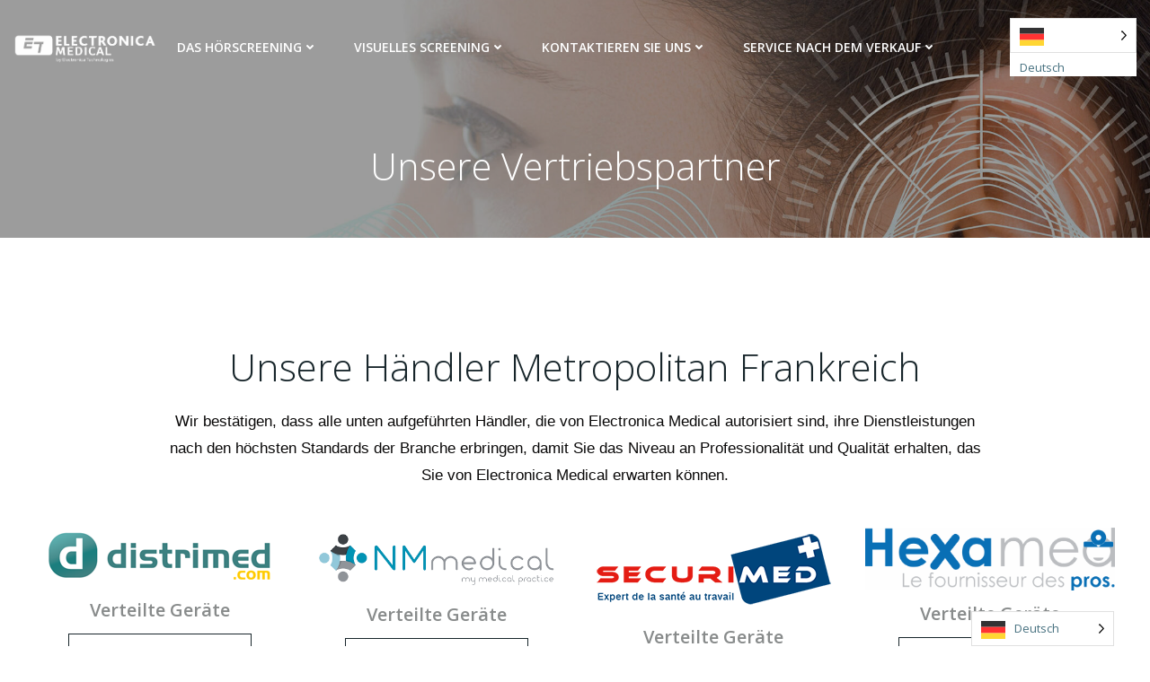

--- FILE ---
content_type: text/html; charset=UTF-8
request_url: https://www.isi-electronique.fr/medical/de/nos-distributeurs/
body_size: 19931
content:
<!DOCTYPE html>
<html translate="no" lang="de">
<head>
    <meta charset="UTF-8">
    <meta name="viewport" content="width=device-width, initial-scale=1">
    <link rel="profile" href="http://gmpg.org/xfn/11">
    <meta name='robots' content='index, follow, max-image-preview:large, max-snippet:-1, max-video-preview:-1' />

	<!-- This site is optimized with the Yoast SEO plugin v26.6 - https://yoast.com/wordpress/plugins/seo/ -->
	<title>Unsere Vertriebspartner - Electroncia Medical</title>
	<link rel="canonical" href="https://www.isi-electronique.fr/medical/de/nos-distributeurs/" />
	<meta property="og:locale" content="de" />
	<meta property="og:type" content="article" />
	<meta property="og:title" content="Unsere Vertriebspartner - Electroncia Medical" />
	<meta property="og:description" content="Unsere Händler in Deutschland Wir bestätigen, dass alle unten aufgeführten Händler, die von Electronica Medical autorisiert sind, ihre Dienstleistungen nach den höchsten Standards der Branche erbringen, so dass Sie die Professionalität und Qualität erhalten, die Sie von Electronica Medical erwarten können. Vertriebene Geräte Audiometer AudiTest Audiometer 9910 [...]." />
	<meta property="og:url" content="https://www.isi-electronique.fr/medical/de/nos-distributeurs/" />
	<meta property="og:site_name" content="Electroncia Medical" />
	<meta property="article:modified_time" content="2025-11-04T07:39:18+00:00" />
	<meta property="og:image" content="https://www.isi-electronique.fr/medical/wp-content/uploads/2023/08/cropped-cropped-logo_distrimed.png" />
	<meta property="og:image:width" content="253" />
	<meta property="og:image:height" content="66" />
	<meta property="og:image:type" content="image/png" />
	<meta name="twitter:card" content="summary_large_image" />
	<script type="application/ld+json" class="yoast-schema-graph">{"@context":"https:\/\/schema.org","@graph":[{"@type":"WebPage","@id":"https:\/\/www.isi-electronique.fr\/medical\/nos-distributeurs\/","url":"https:\/\/www.isi-electronique.fr\/medical\/nos-distributeurs\/","name":"Unsere Vertriebspartner - Electroncia Medical","isPartOf":{"@id":"https:\/\/www.isi-electronique.fr\/medical\/#website"},"primaryImageOfPage":{"@id":"https:\/\/www.isi-electronique.fr\/medical\/nos-distributeurs\/#primaryimage"},"image":{"@id":"https:\/\/www.isi-electronique.fr\/medical\/nos-distributeurs\/#primaryimage"},"thumbnailUrl":"https:\/\/www.isi-electronique.fr\/medical\/wp-content\/uploads\/2023\/08\/cropped-cropped-logo_distrimed.png","datePublished":"2023-08-30T17:00:57+00:00","dateModified":"2025-11-04T07:39:18+00:00","breadcrumb":{"@id":"https:\/\/www.isi-electronique.fr\/medical\/nos-distributeurs\/#breadcrumb"},"inLanguage":"fr-FR","potentialAction":[{"@type":"ReadAction","target":["https:\/\/www.isi-electronique.fr\/medical\/nos-distributeurs\/"]}]},{"@type":"ImageObject","inLanguage":"fr-FR","@id":"https:\/\/www.isi-electronique.fr\/medical\/nos-distributeurs\/#primaryimage","url":"https:\/\/www.isi-electronique.fr\/medical\/wp-content\/uploads\/2023\/08\/cropped-cropped-logo_distrimed.png","contentUrl":"https:\/\/www.isi-electronique.fr\/medical\/wp-content\/uploads\/2023\/08\/cropped-cropped-logo_distrimed.png","width":253,"height":66,"caption":"logo_distrimed"},{"@type":"BreadcrumbList","@id":"https:\/\/www.isi-electronique.fr\/medical\/nos-distributeurs\/#breadcrumb","itemListElement":[{"@type":"ListItem","position":1,"name":"Startseite","item":"https:\/\/www.isi-electronique.fr\/medical\/"},{"@type":"ListItem","position":2,"name":"Unsere Vertriebspartner"}]},{"@type":"WebSite","@id":"https:\/\/www.isi-electronique.fr\/medical\/#website","url":"https:\/\/www.isi-electronique.fr\/medical\/","name":"Electroncia Medical","description":"ENTWERFER UND HERSTELLER VON AUDIOMETERN F\u00dcR DAS SCREENING","publisher":{"@id":"https:\/\/www.isi-electronique.fr\/medical\/#organization"},"potentialAction":[{"@type":"SearchAction","target":{"@type":"EntryPoint","urlTemplate":"https:\/\/www.isi-electronique.fr\/medical\/?s={search_term_string}"},"query-input":{"@type":"PropertyValueSpecification","valueRequired":true,"valueName":"search_term_string"}}],"inLanguage":"fr-FR"},{"@type":"Organization","@id":"https:\/\/www.isi-electronique.fr\/medical\/#organization","name":"Electroncia Medical","url":"https:\/\/www.isi-electronique.fr\/medical\/","logo":{"@type":"ImageObject","inLanguage":"fr-FR","@id":"https:\/\/www.isi-electronique.fr\/medical\/#\/schema\/logo\/image\/","url":"https:\/\/www.isi-electronique.fr\/medical\/wp-content\/uploads\/2020\/05\/cropped-Logo-ElectronicaMedicalAGD-1-1.png","contentUrl":"https:\/\/www.isi-electronique.fr\/medical\/wp-content\/uploads\/2020\/05\/cropped-Logo-ElectronicaMedicalAGD-1-1.png","width":2953,"height":1181,"caption":"Electroncia Medical"},"image":{"@id":"https:\/\/www.isi-electronique.fr\/medical\/#\/schema\/logo\/image\/"}}]}</script>
	<!-- / Yoast SEO plugin. -->


<link rel='dns-prefetch' href='//fonts.googleapis.com' />
<link rel="alternate" type="application/rss+xml" title="Electroncia Medical &raquo; Flux" href="https://www.isi-electronique.fr/medical/feed/" />
<link rel="alternate" type="application/rss+xml" title="Electroncia Medical &raquo; Flux des commentaires" href="https://www.isi-electronique.fr/medical/comments/feed/" />
<link rel="alternate" title="oEmbed (JSON)" type="application/json+oembed" href="https://www.isi-electronique.fr/medical/wp-json/oembed/1.0/embed?url=https%3A%2F%2Fwww.isi-electronique.fr%2Fmedical%2Fnos-distributeurs%2F" />
<link rel="alternate" title="oEmbed (XML)" type="text/xml+oembed" href="https://www.isi-electronique.fr/medical/wp-json/oembed/1.0/embed?url=https%3A%2F%2Fwww.isi-electronique.fr%2Fmedical%2Fnos-distributeurs%2F&#038;format=xml" />
<style id='wp-img-auto-sizes-contain-inline-css' type='text/css'>
img:is([sizes=auto i],[sizes^="auto," i]){contain-intrinsic-size:3000px 1500px}
/*# sourceURL=wp-img-auto-sizes-contain-inline-css */
</style>
<link rel='stylesheet' id='extend-builder-css-css' href='https://www.isi-electronique.fr/medical/wp-content/plugins/colibri-page-builder-pro/extend-builder/assets/static/css/theme.css?ver=1.0.406-pro' type='text/css' media='all' />
<style id='extend-builder-css-inline-css' type='text/css'>
/* page css */
/* part css : theme-shapes */
.colibri-shape-circles {
background-image:url('https://www.isi-electronique.fr/medical/wp-content/themes/colibri-wp/resources/images/header-shapes/circles.png')
}
.colibri-shape-10degree-stripes {
background-image:url('https://www.isi-electronique.fr/medical/wp-content/themes/colibri-wp/resources/images/header-shapes/10degree-stripes.png')
}
.colibri-shape-rounded-squares-blue {
background-image:url('https://www.isi-electronique.fr/medical/wp-content/themes/colibri-wp/resources/images/header-shapes/rounded-squares-blue.png')
}
.colibri-shape-many-rounded-squares-blue {
background-image:url('https://www.isi-electronique.fr/medical/wp-content/themes/colibri-wp/resources/images/header-shapes/many-rounded-squares-blue.png')
}
.colibri-shape-two-circles {
background-image:url('https://www.isi-electronique.fr/medical/wp-content/themes/colibri-wp/resources/images/header-shapes/two-circles.png')
}
.colibri-shape-circles-2 {
background-image:url('https://www.isi-electronique.fr/medical/wp-content/themes/colibri-wp/resources/images/header-shapes/circles-2.png')
}
.colibri-shape-circles-3 {
background-image:url('https://www.isi-electronique.fr/medical/wp-content/themes/colibri-wp/resources/images/header-shapes/circles-3.png')
}
.colibri-shape-circles-gradient {
background-image:url('https://www.isi-electronique.fr/medical/wp-content/themes/colibri-wp/resources/images/header-shapes/circles-gradient.png')
}
.colibri-shape-circles-white-gradient {
background-image:url('https://www.isi-electronique.fr/medical/wp-content/themes/colibri-wp/resources/images/header-shapes/circles-white-gradient.png')
}
.colibri-shape-waves {
background-image:url('https://www.isi-electronique.fr/medical/wp-content/themes/colibri-wp/resources/images/header-shapes/waves.png')
}
.colibri-shape-waves-inverted {
background-image:url('https://www.isi-electronique.fr/medical/wp-content/themes/colibri-wp/resources/images/header-shapes/waves-inverted.png')
}
.colibri-shape-dots {
background-image:url('https://www.isi-electronique.fr/medical/wp-content/themes/colibri-wp/resources/images/header-shapes/dots.png')
}
.colibri-shape-left-tilted-lines {
background-image:url('https://www.isi-electronique.fr/medical/wp-content/themes/colibri-wp/resources/images/header-shapes/left-tilted-lines.png')
}
.colibri-shape-right-tilted-lines {
background-image:url('https://www.isi-electronique.fr/medical/wp-content/themes/colibri-wp/resources/images/header-shapes/right-tilted-lines.png')
}
.colibri-shape-right-tilted-strips {
background-image:url('https://www.isi-electronique.fr/medical/wp-content/themes/colibri-wp/resources/images/header-shapes/right-tilted-strips.png')
}
/* part css : theme */

.h-y-container > *:not(:last-child), .h-x-container-inner > * {
  margin-bottom: 20px;
}
.h-x-container-inner, .h-column__content > .h-x-container > *:last-child {
  margin-bottom: -20px;
}
.h-x-container-inner > * {
  padding-left: 10px;
  padding-right: 10px;
}
.h-x-container-inner {
  margin-left: -10px;
  margin-right: -10px;
}
[class*=style-], [class*=local-style-], .h-global-transition, .h-global-transition-all, .h-global-transition-all * {
  transition-duration: 0.5s;
}
.wp-block-button .wp-block-button__link:not(.has-background),.wp-block-file .wp-block-file__button {
  background-color: #03a9f4;
  background-image: none;
}
.wp-block-button .wp-block-button__link:not(.has-background):hover,.wp-block-button .wp-block-button__link:not(.has-background):focus,.wp-block-button .wp-block-button__link:not(.has-background):active,.wp-block-file .wp-block-file__button:hover,.wp-block-file .wp-block-file__button:focus,.wp-block-file .wp-block-file__button:active {
  background-color: rgb(2, 110, 159);
  background-image: none;
}
.wp-block-button.is-style-outline .wp-block-button__link:not(.has-background) {
  color: #03a9f4;
  background-color: transparent;
  background-image: none;
  border-top-width: 2px;
  border-top-color: #03a9f4;
  border-top-style: solid;
  border-right-width: 2px;
  border-right-color: #03a9f4;
  border-right-style: solid;
  border-bottom-width: 2px;
  border-bottom-color: #03a9f4;
  border-bottom-style: solid;
  border-left-width: 2px;
  border-left-color: #03a9f4;
  border-left-style: solid;
}
.wp-block-button.is-style-outline .wp-block-button__link:not(.has-background):hover,.wp-block-button.is-style-outline .wp-block-button__link:not(.has-background):focus,.wp-block-button.is-style-outline .wp-block-button__link:not(.has-background):active {
  color: #fff;
  background-color: #03a9f4;
  background-image: none;
}
.has-background-color,*[class^="wp-block-"].is-style-solid-color {
  background-color: #03a9f4;
  background-image: none;
}
.has-colibri-color-1-background-color {
  background-color: #03a9f4;
  background-image: none;
}
.wp-block-button .wp-block-button__link.has-colibri-color-1-background-color {
  background-color: #03a9f4;
  background-image: none;
}
.wp-block-button .wp-block-button__link.has-colibri-color-1-background-color:hover,.wp-block-button .wp-block-button__link.has-colibri-color-1-background-color:focus,.wp-block-button .wp-block-button__link.has-colibri-color-1-background-color:active {
  background-color: rgb(2, 110, 159);
  background-image: none;
}
.wp-block-button.is-style-outline .wp-block-button__link.has-colibri-color-1-background-color {
  color: #03a9f4;
  background-color: transparent;
  background-image: none;
  border-top-width: 2px;
  border-top-color: #03a9f4;
  border-top-style: solid;
  border-right-width: 2px;
  border-right-color: #03a9f4;
  border-right-style: solid;
  border-bottom-width: 2px;
  border-bottom-color: #03a9f4;
  border-bottom-style: solid;
  border-left-width: 2px;
  border-left-color: #03a9f4;
  border-left-style: solid;
}
.wp-block-button.is-style-outline .wp-block-button__link.has-colibri-color-1-background-color:hover,.wp-block-button.is-style-outline .wp-block-button__link.has-colibri-color-1-background-color:focus,.wp-block-button.is-style-outline .wp-block-button__link.has-colibri-color-1-background-color:active {
  color: #fff;
  background-color: #03a9f4;
  background-image: none;
}
*[class^="wp-block-"].has-colibri-color-1-background-color,*[class^="wp-block-"] .has-colibri-color-1-background-color,*[class^="wp-block-"].is-style-solid-color.has-colibri-color-1-color,*[class^="wp-block-"].is-style-solid-color blockquote.has-colibri-color-1-color,*[class^="wp-block-"].is-style-solid-color blockquote.has-colibri-color-1-color p {
  background-color: #03a9f4;
  background-image: none;
}
.has-colibri-color-1-color {
  color: #03a9f4;
}
.has-colibri-color-2-background-color {
  background-color: #f79007;
  background-image: none;
}
.wp-block-button .wp-block-button__link.has-colibri-color-2-background-color {
  background-color: #f79007;
  background-image: none;
}
.wp-block-button .wp-block-button__link.has-colibri-color-2-background-color:hover,.wp-block-button .wp-block-button__link.has-colibri-color-2-background-color:focus,.wp-block-button .wp-block-button__link.has-colibri-color-2-background-color:active {
  background-color: rgb(162, 94, 5);
  background-image: none;
}
.wp-block-button.is-style-outline .wp-block-button__link.has-colibri-color-2-background-color {
  color: #f79007;
  background-color: transparent;
  background-image: none;
  border-top-width: 2px;
  border-top-color: #f79007;
  border-top-style: solid;
  border-right-width: 2px;
  border-right-color: #f79007;
  border-right-style: solid;
  border-bottom-width: 2px;
  border-bottom-color: #f79007;
  border-bottom-style: solid;
  border-left-width: 2px;
  border-left-color: #f79007;
  border-left-style: solid;
}
.wp-block-button.is-style-outline .wp-block-button__link.has-colibri-color-2-background-color:hover,.wp-block-button.is-style-outline .wp-block-button__link.has-colibri-color-2-background-color:focus,.wp-block-button.is-style-outline .wp-block-button__link.has-colibri-color-2-background-color:active {
  color: #fff;
  background-color: #f79007;
  background-image: none;
}
*[class^="wp-block-"].has-colibri-color-2-background-color,*[class^="wp-block-"] .has-colibri-color-2-background-color,*[class^="wp-block-"].is-style-solid-color.has-colibri-color-2-color,*[class^="wp-block-"].is-style-solid-color blockquote.has-colibri-color-2-color,*[class^="wp-block-"].is-style-solid-color blockquote.has-colibri-color-2-color p {
  background-color: #f79007;
  background-image: none;
}
.has-colibri-color-2-color {
  color: #f79007;
}
.has-colibri-color-3-background-color {
  background-color: #00bf87;
  background-image: none;
}
.wp-block-button .wp-block-button__link.has-colibri-color-3-background-color {
  background-color: #00bf87;
  background-image: none;
}
.wp-block-button .wp-block-button__link.has-colibri-color-3-background-color:hover,.wp-block-button .wp-block-button__link.has-colibri-color-3-background-color:focus,.wp-block-button .wp-block-button__link.has-colibri-color-3-background-color:active {
  background-color: rgb(0, 106, 75);
  background-image: none;
}
.wp-block-button.is-style-outline .wp-block-button__link.has-colibri-color-3-background-color {
  color: #00bf87;
  background-color: transparent;
  background-image: none;
  border-top-width: 2px;
  border-top-color: #00bf87;
  border-top-style: solid;
  border-right-width: 2px;
  border-right-color: #00bf87;
  border-right-style: solid;
  border-bottom-width: 2px;
  border-bottom-color: #00bf87;
  border-bottom-style: solid;
  border-left-width: 2px;
  border-left-color: #00bf87;
  border-left-style: solid;
}
.wp-block-button.is-style-outline .wp-block-button__link.has-colibri-color-3-background-color:hover,.wp-block-button.is-style-outline .wp-block-button__link.has-colibri-color-3-background-color:focus,.wp-block-button.is-style-outline .wp-block-button__link.has-colibri-color-3-background-color:active {
  color: #fff;
  background-color: #00bf87;
  background-image: none;
}
*[class^="wp-block-"].has-colibri-color-3-background-color,*[class^="wp-block-"] .has-colibri-color-3-background-color,*[class^="wp-block-"].is-style-solid-color.has-colibri-color-3-color,*[class^="wp-block-"].is-style-solid-color blockquote.has-colibri-color-3-color,*[class^="wp-block-"].is-style-solid-color blockquote.has-colibri-color-3-color p {
  background-color: #00bf87;
  background-image: none;
}
.has-colibri-color-3-color {
  color: #00bf87;
}
.has-colibri-color-4-background-color {
  background-color: #6632ff;
  background-image: none;
}
.wp-block-button .wp-block-button__link.has-colibri-color-4-background-color {
  background-color: #6632ff;
  background-image: none;
}
.wp-block-button .wp-block-button__link.has-colibri-color-4-background-color:hover,.wp-block-button .wp-block-button__link.has-colibri-color-4-background-color:focus,.wp-block-button .wp-block-button__link.has-colibri-color-4-background-color:active {
  background-color: rgb(68, 33, 170);
  background-image: none;
}
.wp-block-button.is-style-outline .wp-block-button__link.has-colibri-color-4-background-color {
  color: #6632ff;
  background-color: transparent;
  background-image: none;
  border-top-width: 2px;
  border-top-color: #6632ff;
  border-top-style: solid;
  border-right-width: 2px;
  border-right-color: #6632ff;
  border-right-style: solid;
  border-bottom-width: 2px;
  border-bottom-color: #6632ff;
  border-bottom-style: solid;
  border-left-width: 2px;
  border-left-color: #6632ff;
  border-left-style: solid;
}
.wp-block-button.is-style-outline .wp-block-button__link.has-colibri-color-4-background-color:hover,.wp-block-button.is-style-outline .wp-block-button__link.has-colibri-color-4-background-color:focus,.wp-block-button.is-style-outline .wp-block-button__link.has-colibri-color-4-background-color:active {
  color: #fff;
  background-color: #6632ff;
  background-image: none;
}
*[class^="wp-block-"].has-colibri-color-4-background-color,*[class^="wp-block-"] .has-colibri-color-4-background-color,*[class^="wp-block-"].is-style-solid-color.has-colibri-color-4-color,*[class^="wp-block-"].is-style-solid-color blockquote.has-colibri-color-4-color,*[class^="wp-block-"].is-style-solid-color blockquote.has-colibri-color-4-color p {
  background-color: #6632ff;
  background-image: none;
}
.has-colibri-color-4-color {
  color: #6632ff;
}
.has-colibri-color-5-background-color {
  background-color: #FFFFFF;
  background-image: none;
}
.wp-block-button .wp-block-button__link.has-colibri-color-5-background-color {
  background-color: #FFFFFF;
  background-image: none;
}
.wp-block-button .wp-block-button__link.has-colibri-color-5-background-color:hover,.wp-block-button .wp-block-button__link.has-colibri-color-5-background-color:focus,.wp-block-button .wp-block-button__link.has-colibri-color-5-background-color:active {
  background-color: rgb(102, 102, 102);
  background-image: none;
}
.wp-block-button.is-style-outline .wp-block-button__link.has-colibri-color-5-background-color {
  color: #FFFFFF;
  background-color: transparent;
  background-image: none;
  border-top-width: 2px;
  border-top-color: #FFFFFF;
  border-top-style: solid;
  border-right-width: 2px;
  border-right-color: #FFFFFF;
  border-right-style: solid;
  border-bottom-width: 2px;
  border-bottom-color: #FFFFFF;
  border-bottom-style: solid;
  border-left-width: 2px;
  border-left-color: #FFFFFF;
  border-left-style: solid;
}
.wp-block-button.is-style-outline .wp-block-button__link.has-colibri-color-5-background-color:hover,.wp-block-button.is-style-outline .wp-block-button__link.has-colibri-color-5-background-color:focus,.wp-block-button.is-style-outline .wp-block-button__link.has-colibri-color-5-background-color:active {
  color: #fff;
  background-color: #FFFFFF;
  background-image: none;
}
*[class^="wp-block-"].has-colibri-color-5-background-color,*[class^="wp-block-"] .has-colibri-color-5-background-color,*[class^="wp-block-"].is-style-solid-color.has-colibri-color-5-color,*[class^="wp-block-"].is-style-solid-color blockquote.has-colibri-color-5-color,*[class^="wp-block-"].is-style-solid-color blockquote.has-colibri-color-5-color p {
  background-color: #FFFFFF;
  background-image: none;
}
.has-colibri-color-5-color {
  color: #FFFFFF;
}
.has-colibri-color-6-background-color {
  background-color: #17252a;
  background-image: none;
}
.wp-block-button .wp-block-button__link.has-colibri-color-6-background-color {
  background-color: #17252a;
  background-image: none;
}
.wp-block-button .wp-block-button__link.has-colibri-color-6-background-color:hover,.wp-block-button .wp-block-button__link.has-colibri-color-6-background-color:focus,.wp-block-button .wp-block-button__link.has-colibri-color-6-background-color:active {
  background-color: rgb(23, 37, 42);
  background-image: none;
}
.wp-block-button.is-style-outline .wp-block-button__link.has-colibri-color-6-background-color {
  color: #17252a;
  background-color: transparent;
  background-image: none;
  border-top-width: 2px;
  border-top-color: #17252a;
  border-top-style: solid;
  border-right-width: 2px;
  border-right-color: #17252a;
  border-right-style: solid;
  border-bottom-width: 2px;
  border-bottom-color: #17252a;
  border-bottom-style: solid;
  border-left-width: 2px;
  border-left-color: #17252a;
  border-left-style: solid;
}
.wp-block-button.is-style-outline .wp-block-button__link.has-colibri-color-6-background-color:hover,.wp-block-button.is-style-outline .wp-block-button__link.has-colibri-color-6-background-color:focus,.wp-block-button.is-style-outline .wp-block-button__link.has-colibri-color-6-background-color:active {
  color: #fff;
  background-color: #17252a;
  background-image: none;
}
*[class^="wp-block-"].has-colibri-color-6-background-color,*[class^="wp-block-"] .has-colibri-color-6-background-color,*[class^="wp-block-"].is-style-solid-color.has-colibri-color-6-color,*[class^="wp-block-"].is-style-solid-color blockquote.has-colibri-color-6-color,*[class^="wp-block-"].is-style-solid-color blockquote.has-colibri-color-6-color p {
  background-color: #17252a;
  background-image: none;
}
.has-colibri-color-6-color {
  color: #17252a;
}
#colibri .woocommerce-store-notice,#colibri.woocommerce .content .h-section input[type=submit],#colibri.woocommerce-page  .content .h-section  input[type=button],#colibri.woocommerce .content .h-section  input[type=button],#colibri.woocommerce-page  .content .h-section .button,#colibri.woocommerce .content .h-section .button,#colibri.woocommerce-page  .content .h-section  a.button,#colibri.woocommerce .content .h-section  a.button,#colibri.woocommerce-page  .content .h-section button.button,#colibri.woocommerce .content .h-section button.button,#colibri.woocommerce-page  .content .h-section input.button,#colibri.woocommerce .content .h-section input.button,#colibri.woocommerce-page  .content .h-section input#submit,#colibri.woocommerce .content .h-section input#submit,#colibri.woocommerce-page  .content .h-section a.added_to_cart,#colibri.woocommerce .content .h-section a.added_to_cart,#colibri.woocommerce-page  .content .h-section .ui-slider-range,#colibri.woocommerce .content .h-section .ui-slider-range,#colibri.woocommerce-page  .content .h-section .ui-slider-handle,#colibri.woocommerce .content .h-section .ui-slider-handle,#colibri.woocommerce-page  .content .h-section .wc-block-cart__submit-button,#colibri.woocommerce .content .h-section .wc-block-cart__submit-button,#colibri.woocommerce-page  .content .h-section .wc-block-components-checkout-place-order-button,#colibri.woocommerce .content .h-section .wc-block-components-checkout-place-order-button {
  background-color: #03a9f4;
  background-image: none;
  border-top-width: 0px;
  border-top-color: #03a9f4;
  border-top-style: solid;
  border-right-width: 0px;
  border-right-color: #03a9f4;
  border-right-style: solid;
  border-bottom-width: 0px;
  border-bottom-color: #03a9f4;
  border-bottom-style: solid;
  border-left-width: 0px;
  border-left-color: #03a9f4;
  border-left-style: solid;
}
#colibri .woocommerce-store-notice:hover,#colibri .woocommerce-store-notice:focus,#colibri .woocommerce-store-notice:active,#colibri.woocommerce .content .h-section input[type=submit]:hover,#colibri.woocommerce .content .h-section input[type=submit]:focus,#colibri.woocommerce .content .h-section input[type=submit]:active,#colibri.woocommerce-page  .content .h-section  input[type=button]:hover,#colibri.woocommerce-page  .content .h-section  input[type=button]:focus,#colibri.woocommerce-page  .content .h-section  input[type=button]:active,#colibri.woocommerce .content .h-section  input[type=button]:hover,#colibri.woocommerce .content .h-section  input[type=button]:focus,#colibri.woocommerce .content .h-section  input[type=button]:active,#colibri.woocommerce-page  .content .h-section .button:hover,#colibri.woocommerce-page  .content .h-section .button:focus,#colibri.woocommerce-page  .content .h-section .button:active,#colibri.woocommerce .content .h-section .button:hover,#colibri.woocommerce .content .h-section .button:focus,#colibri.woocommerce .content .h-section .button:active,#colibri.woocommerce-page  .content .h-section  a.button:hover,#colibri.woocommerce-page  .content .h-section  a.button:focus,#colibri.woocommerce-page  .content .h-section  a.button:active,#colibri.woocommerce .content .h-section  a.button:hover,#colibri.woocommerce .content .h-section  a.button:focus,#colibri.woocommerce .content .h-section  a.button:active,#colibri.woocommerce-page  .content .h-section button.button:hover,#colibri.woocommerce-page  .content .h-section button.button:focus,#colibri.woocommerce-page  .content .h-section button.button:active,#colibri.woocommerce .content .h-section button.button:hover,#colibri.woocommerce .content .h-section button.button:focus,#colibri.woocommerce .content .h-section button.button:active,#colibri.woocommerce-page  .content .h-section input.button:hover,#colibri.woocommerce-page  .content .h-section input.button:focus,#colibri.woocommerce-page  .content .h-section input.button:active,#colibri.woocommerce .content .h-section input.button:hover,#colibri.woocommerce .content .h-section input.button:focus,#colibri.woocommerce .content .h-section input.button:active,#colibri.woocommerce-page  .content .h-section input#submit:hover,#colibri.woocommerce-page  .content .h-section input#submit:focus,#colibri.woocommerce-page  .content .h-section input#submit:active,#colibri.woocommerce .content .h-section input#submit:hover,#colibri.woocommerce .content .h-section input#submit:focus,#colibri.woocommerce .content .h-section input#submit:active,#colibri.woocommerce-page  .content .h-section a.added_to_cart:hover,#colibri.woocommerce-page  .content .h-section a.added_to_cart:focus,#colibri.woocommerce-page  .content .h-section a.added_to_cart:active,#colibri.woocommerce .content .h-section a.added_to_cart:hover,#colibri.woocommerce .content .h-section a.added_to_cart:focus,#colibri.woocommerce .content .h-section a.added_to_cart:active,#colibri.woocommerce-page  .content .h-section .ui-slider-range:hover,#colibri.woocommerce-page  .content .h-section .ui-slider-range:focus,#colibri.woocommerce-page  .content .h-section .ui-slider-range:active,#colibri.woocommerce .content .h-section .ui-slider-range:hover,#colibri.woocommerce .content .h-section .ui-slider-range:focus,#colibri.woocommerce .content .h-section .ui-slider-range:active,#colibri.woocommerce-page  .content .h-section .ui-slider-handle:hover,#colibri.woocommerce-page  .content .h-section .ui-slider-handle:focus,#colibri.woocommerce-page  .content .h-section .ui-slider-handle:active,#colibri.woocommerce .content .h-section .ui-slider-handle:hover,#colibri.woocommerce .content .h-section .ui-slider-handle:focus,#colibri.woocommerce .content .h-section .ui-slider-handle:active,#colibri.woocommerce-page  .content .h-section .wc-block-cart__submit-button:hover,#colibri.woocommerce-page  .content .h-section .wc-block-cart__submit-button:focus,#colibri.woocommerce-page  .content .h-section .wc-block-cart__submit-button:active,#colibri.woocommerce .content .h-section .wc-block-cart__submit-button:hover,#colibri.woocommerce .content .h-section .wc-block-cart__submit-button:focus,#colibri.woocommerce .content .h-section .wc-block-cart__submit-button:active,#colibri.woocommerce-page  .content .h-section .wc-block-components-checkout-place-order-button:hover,#colibri.woocommerce-page  .content .h-section .wc-block-components-checkout-place-order-button:focus,#colibri.woocommerce-page  .content .h-section .wc-block-components-checkout-place-order-button:active,#colibri.woocommerce .content .h-section .wc-block-components-checkout-place-order-button:hover,#colibri.woocommerce .content .h-section .wc-block-components-checkout-place-order-button:focus,#colibri.woocommerce .content .h-section .wc-block-components-checkout-place-order-button:active {
  background-color: rgb(2, 110, 159);
  background-image: none;
  border-top-width: 0px;
  border-top-color: rgb(2, 110, 159);
  border-top-style: solid;
  border-right-width: 0px;
  border-right-color: rgb(2, 110, 159);
  border-right-style: solid;
  border-bottom-width: 0px;
  border-bottom-color: rgb(2, 110, 159);
  border-bottom-style: solid;
  border-left-width: 0px;
  border-left-color: rgb(2, 110, 159);
  border-left-style: solid;
}
#colibri.woocommerce-page  .content .h-section .star-rating::before,#colibri.woocommerce .content .h-section .star-rating::before,#colibri.woocommerce-page  .content .h-section .star-rating span::before,#colibri.woocommerce .content .h-section .star-rating span::before {
  color: #03a9f4;
}
#colibri.woocommerce-page  .content .h-section .price,#colibri.woocommerce .content .h-section .price {
  color: #03a9f4;
}
#colibri.woocommerce-page  .content .h-section .price del,#colibri.woocommerce .content .h-section .price del {
  color: rgb(84, 194, 244);
}
#colibri.woocommerce-page  .content .h-section .onsale,#colibri.woocommerce .content .h-section .onsale {
  background-color: #03a9f4;
  background-image: none;
}
#colibri.woocommerce-page  .content .h-section .onsale:hover,#colibri.woocommerce-page  .content .h-section .onsale:focus,#colibri.woocommerce-page  .content .h-section .onsale:active,#colibri.woocommerce .content .h-section .onsale:hover,#colibri.woocommerce .content .h-section .onsale:focus,#colibri.woocommerce .content .h-section .onsale:active {
  background-color: rgb(2, 110, 159);
  background-image: none;
}
#colibri.woocommerce ul.products li.product h2:hover {
  color: #03a9f4;
}
#colibri.woocommerce-page  .content .h-section .woocommerce-pagination .page-numbers.current,#colibri.woocommerce .content .h-section .woocommerce-pagination .page-numbers.current,#colibri.woocommerce-page  .content .h-section .woocommerce-pagination a.page-numbers:hover,#colibri.woocommerce .content .h-section .woocommerce-pagination a.page-numbers:hover {
  background-color: #03a9f4;
  background-image: none;
}
#colibri.woocommerce-page  .content .h-section .comment-form-rating .stars a,#colibri.woocommerce .content .h-section .comment-form-rating .stars a {
  color: #03a9f4;
}
.h-section-global-spacing {
  padding-top: 90px;
  padding-bottom: 90px;
}
#colibri .colibri-language-switcher {
  background-color: white;
  background-image: none;
  top: 80px;
  border-top-width: 0px;
  border-top-style: none;
  border-top-left-radius: 4px;
  border-top-right-radius: 0px;
  border-right-width: 0px;
  border-right-style: none;
  border-bottom-width: 0px;
  border-bottom-style: none;
  border-bottom-left-radius: 4px;
  border-bottom-right-radius: 0px;
  border-left-width: 0px;
  border-left-style: none;
}
#colibri .colibri-language-switcher .lang-item {
  padding-top: 14px;
  padding-right: 18px;
  padding-bottom: 14px;
  padding-left: 18px;
}
body {
  font-family: Open Sans;
  font-weight: 400;
  font-size: 16px;
  line-height: 1.6;
  color: rgb(70, 112, 127);
}
body a {
  font-family: Open Sans;
  font-weight: 400;
  text-decoration: none;
  font-size: 1em;
  line-height: 1.5;
  color: rgb(236, 102, 8);
}
body p {
  margin-bottom: 16px;
  font-family: Open Sans;
  font-weight: 400;
  font-size: 16px;
  line-height: 1.6;
  color: rgb(70, 112, 127);
}
body .h-lead p {
  margin-bottom: 16px;
  font-family: Open Sans;
  font-weight: 300;
  font-size: 1.25em;
  line-height: 1.5;
  color: rgb(37, 41, 42);
}
body blockquote p {
  margin-bottom: 16px;
  font-family: Open Sans;
  font-weight: 400;
  font-size: 16px;
  line-height: 1.6;
  color: rgb(70, 112, 127);
}
body h1 {
  margin-bottom: 16px;
  font-family: Open Sans;
  font-weight: 300;
  font-size: 3.375em;
  line-height: 1.26;
  color: rgb(23, 37, 42);
}
body h2 {
  margin-bottom: 16px;
  font-family: Open Sans;
  font-weight: 300;
  font-size: 2.625em;
  line-height: 1.143;
  color: rgb(23, 37, 42);
}
body h3 {
  margin-bottom: 16px;
  font-family: Open Sans;
  font-weight: 300;
  font-size: 2.25em;
  line-height: 1.25;
  color: rgb(23, 37, 42);
}
body h4 {
  margin-bottom: 16px;
  font-family: Open Sans;
  font-weight: 600;
  font-size: 1.25em;
  line-height: 1.6;
  color: rgb(23, 37, 42);
}
body h5 {
  margin-bottom: 16px;
  font-family: Open Sans;
  font-weight: 600;
  font-size: 1.125em;
  line-height: 1.55;
  color: rgb(23, 37, 42);
}
body h6 {
  margin-bottom: 16px;
  font-family: Open Sans;
  font-weight: 600;
  font-size: 1em;
  line-height: 1.6;
  color: rgb(23, 37, 42);
}
.has-colibri-color-7-background-color {
  background-image: none;
}
.wp-block-button .wp-block-button__link.has-colibri-color-7-background-color {
  background-image: none;
}
.wp-block-button .wp-block-button__link.has-colibri-color-7-background-color:hover,.wp-block-button .wp-block-button__link.has-colibri-color-7-background-color:focus,.wp-block-button .wp-block-button__link.has-colibri-color-7-background-color:active {
  background-color: rgb(51, 51, 51);
  background-image: none;
}
.wp-block-button.is-style-outline .wp-block-button__link.has-colibri-color-7-background-color {
  background-color: transparent;
  background-image: none;
  border-top-width: 2px;
  border-top-style: solid;
  border-right-width: 2px;
  border-right-style: solid;
  border-bottom-width: 2px;
  border-bottom-style: solid;
  border-left-width: 2px;
  border-left-style: solid;
}
.wp-block-button.is-style-outline .wp-block-button__link.has-colibri-color-7-background-color:hover,.wp-block-button.is-style-outline .wp-block-button__link.has-colibri-color-7-background-color:focus,.wp-block-button.is-style-outline .wp-block-button__link.has-colibri-color-7-background-color:active {
  color: #fff;
  background-image: none;
}
*[class^="wp-block-"].has-colibri-color-7-background-color,*[class^="wp-block-"] .has-colibri-color-7-background-color,*[class^="wp-block-"].is-style-solid-color.has-colibri-color-7-color,*[class^="wp-block-"].is-style-solid-color blockquote.has-colibri-color-7-color,*[class^="wp-block-"].is-style-solid-color blockquote.has-colibri-color-7-color p {
  background-image: none;
}
.has-colibri-color-8-background-color {
  background-image: none;
}
.wp-block-button .wp-block-button__link.has-colibri-color-8-background-color {
  background-image: none;
}
.wp-block-button .wp-block-button__link.has-colibri-color-8-background-color:hover,.wp-block-button .wp-block-button__link.has-colibri-color-8-background-color:focus,.wp-block-button .wp-block-button__link.has-colibri-color-8-background-color:active {
  background-color: rgb(51, 51, 51);
  background-image: none;
}
.wp-block-button.is-style-outline .wp-block-button__link.has-colibri-color-8-background-color {
  background-color: transparent;
  background-image: none;
  border-top-width: 2px;
  border-top-style: solid;
  border-right-width: 2px;
  border-right-style: solid;
  border-bottom-width: 2px;
  border-bottom-style: solid;
  border-left-width: 2px;
  border-left-style: solid;
}
.wp-block-button.is-style-outline .wp-block-button__link.has-colibri-color-8-background-color:hover,.wp-block-button.is-style-outline .wp-block-button__link.has-colibri-color-8-background-color:focus,.wp-block-button.is-style-outline .wp-block-button__link.has-colibri-color-8-background-color:active {
  color: #fff;
  background-image: none;
}
*[class^="wp-block-"].has-colibri-color-8-background-color,*[class^="wp-block-"] .has-colibri-color-8-background-color,*[class^="wp-block-"].is-style-solid-color.has-colibri-color-8-color,*[class^="wp-block-"].is-style-solid-color blockquote.has-colibri-color-8-color,*[class^="wp-block-"].is-style-solid-color blockquote.has-colibri-color-8-color p {
  background-image: none;
}
.has-colibri-color-9-background-color {
  background-color: rgb(0, 77, 128);
  background-image: none;
}
.wp-block-button .wp-block-button__link.has-colibri-color-9-background-color {
  background-color: rgb(0, 77, 128);
  background-image: none;
}
.wp-block-button .wp-block-button__link.has-colibri-color-9-background-color:hover,.wp-block-button .wp-block-button__link.has-colibri-color-9-background-color:focus,.wp-block-button .wp-block-button__link.has-colibri-color-9-background-color:active {
  background-color: rgb(0, 77, 128);
  background-image: none;
}
.wp-block-button.is-style-outline .wp-block-button__link.has-colibri-color-9-background-color {
  color: rgb(0, 77, 128);
  background-color: transparent;
  background-image: none;
  border-top-width: 2px;
  border-top-color: rgb(0, 77, 128);
  border-top-style: solid;
  border-right-width: 2px;
  border-right-color: rgb(0, 77, 128);
  border-right-style: solid;
  border-bottom-width: 2px;
  border-bottom-color: rgb(0, 77, 128);
  border-bottom-style: solid;
  border-left-width: 2px;
  border-left-color: rgb(0, 77, 128);
  border-left-style: solid;
}
.wp-block-button.is-style-outline .wp-block-button__link.has-colibri-color-9-background-color:hover,.wp-block-button.is-style-outline .wp-block-button__link.has-colibri-color-9-background-color:focus,.wp-block-button.is-style-outline .wp-block-button__link.has-colibri-color-9-background-color:active {
  color: #fff;
  background-color: rgb(0, 77, 128);
  background-image: none;
}
*[class^="wp-block-"].has-colibri-color-9-background-color,*[class^="wp-block-"] .has-colibri-color-9-background-color,*[class^="wp-block-"].is-style-solid-color.has-colibri-color-9-color,*[class^="wp-block-"].is-style-solid-color blockquote.has-colibri-color-9-color,*[class^="wp-block-"].is-style-solid-color blockquote.has-colibri-color-9-color p {
  background-color: rgb(0, 77, 128);
  background-image: none;
}
.has-colibri-color-9-color {
  color: rgb(0, 77, 128);
}
.has-colibri-color-10-background-color {
  background-color: rgb(236, 102, 8);
  background-image: none;
}
.wp-block-button .wp-block-button__link.has-colibri-color-10-background-color {
  background-color: rgb(236, 102, 8);
  background-image: none;
}
.wp-block-button .wp-block-button__link.has-colibri-color-10-background-color:hover,.wp-block-button .wp-block-button__link.has-colibri-color-10-background-color:focus,.wp-block-button .wp-block-button__link.has-colibri-color-10-background-color:active {
  background-color: rgb(151, 65, 5);
  background-image: none;
}
.wp-block-button.is-style-outline .wp-block-button__link.has-colibri-color-10-background-color {
  color: rgb(236, 102, 8);
  background-color: transparent;
  background-image: none;
  border-top-width: 2px;
  border-top-color: rgb(236, 102, 8);
  border-top-style: solid;
  border-right-width: 2px;
  border-right-color: rgb(236, 102, 8);
  border-right-style: solid;
  border-bottom-width: 2px;
  border-bottom-color: rgb(236, 102, 8);
  border-bottom-style: solid;
  border-left-width: 2px;
  border-left-color: rgb(236, 102, 8);
  border-left-style: solid;
}
.wp-block-button.is-style-outline .wp-block-button__link.has-colibri-color-10-background-color:hover,.wp-block-button.is-style-outline .wp-block-button__link.has-colibri-color-10-background-color:focus,.wp-block-button.is-style-outline .wp-block-button__link.has-colibri-color-10-background-color:active {
  color: #fff;
  background-color: rgb(236, 102, 8);
  background-image: none;
}
*[class^="wp-block-"].has-colibri-color-10-background-color,*[class^="wp-block-"] .has-colibri-color-10-background-color,*[class^="wp-block-"].is-style-solid-color.has-colibri-color-10-color,*[class^="wp-block-"].is-style-solid-color blockquote.has-colibri-color-10-color,*[class^="wp-block-"].is-style-solid-color blockquote.has-colibri-color-10-color p {
  background-color: rgb(236, 102, 8);
  background-image: none;
}
.has-colibri-color-10-color {
  color: rgb(236, 102, 8);
}
 .content.colibri-main-content-single .main-section,.content.colibri-main-content-archive .main-section {
  padding-top: 90px;
  padding-bottom: 90px;
}
 .content.colibri-main-content-single .main-section .colibri-sidebar.blog-sidebar-right,.content.colibri-main-content-archive .main-section .colibri-sidebar.blog-sidebar-right {
  width: 25% ;
  flex: 0 0 auto;
  -ms-flex: 0 0 auto;
  max-width: 25%;
}


@media (min-width: 768px) and (max-width: 1023px){
.h-section-global-spacing {
  padding-top: 60px;
  padding-bottom: 60px;
}
 .content.colibri-main-content-single .main-section .colibri-sidebar.blog-sidebar-right,.content.colibri-main-content-archive .main-section .colibri-sidebar.blog-sidebar-right {
  width: 33.33% ;
  flex: 0 0 auto;
  -ms-flex: 0 0 auto;
  max-width: 33.33%;
}

}

@media (max-width: 767px){
.h-section-global-spacing {
  padding-top: 30px;
  padding-bottom: 30px;
}
 .content.colibri-main-content-single .main-section .colibri-sidebar.blog-sidebar-right,.content.colibri-main-content-archive .main-section .colibri-sidebar.blog-sidebar-right {
  width: 100% ;
  flex: 0 0 auto;
  -ms-flex: 0 0 auto;
  max-width: 100%;
}

}
/* part css : page */
#colibri .style-672 {
  height: auto;
  min-height: unset;
}
.style-674 > .h-y-container > *:not(:last-child) {
  margin-bottom: 10px;
}
#colibri .style-674 {
  text-align: center;
  height: auto;
  min-height: unset;
}
#colibri .style-675-image {
  opacity: 1;
}
#colibri .style-675-caption {
  margin-top: 10px;
}
#colibri .style-675-frameImage {
  z-index: -1;
  transform: translateX(10%) translateY(10%);
  transform-origin: center center 0px;
  background-color: rgb(0,0,0);
  height: 100%;
  width: 100% ;
  border-top-width: 10px;
  border-top-color: rgb(0,0,0);
  border-top-style: none;
  border-right-width: 10px;
  border-right-color: rgb(0,0,0);
  border-right-style: none;
  border-bottom-width: 10px;
  border-bottom-color: rgb(0,0,0);
  border-bottom-style: none;
  border-left-width: 10px;
  border-left-color: rgb(0,0,0);
  border-left-style: none;
}
#colibri .style-676 p,#colibri .style-676  h1,#colibri .style-676  h2,#colibri .style-676  h3,#colibri .style-676  h4,#colibri .style-676  h5,#colibri .style-676  h6 {
  color: rgb(136, 139, 139);
}
#colibri .style-676 .text-wrapper-fancy svg path {
  stroke: #000000;
  stroke-linejoin: initial;
  stroke-linecap: initial;
  stroke-width: 8px;
}
#colibri .style-679-icon {
  width: 12px;
  height: 12px;
  margin-right: 10px;
  margin-left: 0px;
}
#colibri .style-679 {
  background-color: #FFFFFF;
  background-image: none;
  border-top-width: 1px;
  border-top-color: #17252a;
  border-top-style: solid;
  border-top-left-radius: 0px;
  border-top-right-radius: 0px;
  border-right-width: 1px;
  border-right-color: #17252a;
  border-right-style: solid;
  border-bottom-width: 1px;
  border-bottom-color: #17252a;
  border-bottom-style: solid;
  border-bottom-left-radius: 0px;
  border-bottom-right-radius: 0px;
  border-left-width: 1px;
  border-left-color: #17252a;
  border-left-style: solid;
  font-family: Open Sans;
  font-weight: 600;
  text-transform: uppercase;
  font-size: 12px;
  line-height: 1;
  letter-spacing: 1px;
  color: #17252a;
  text-align: center;
  padding-top: 12px;
  padding-right: 24px;
  padding-bottom: 12px;
  padding-left: 24px;
}
#colibri .style-679:hover,#colibri .style-679:focus {
  background-color: rgb(0, 77, 128);
  color: #FFFFFF;
}
#colibri .style-679:active .style-679-icon {
  width: 12px;
  height: 12px;
  margin-right: 10px;
  margin-left: 0px;
}
#colibri .style-681 {
  text-align: center;
  height: auto;
  min-height: unset;
}
#colibri .style-682 .text-wrapper-fancy svg path {
  stroke: #000000;
  stroke-linejoin: initial;
  stroke-linecap: initial;
  stroke-width: 8px;
}
#colibri .style-683 ol {
  list-style-type: decimal;
}
#colibri .style-683 ul {
  list-style-type: disc;
}
#colibri .style-local-8706-c68-outer {
  width: 80% ;
  flex: 0 0 auto;
  -ms-flex: 0 0 auto;
}
#colibri .style-local-8706-c137-outer {
  width: 80% ;
  flex: 0 0 auto;
  -ms-flex: 0 0 auto;
}
#colibri .style-35 {
  animation-duration: 0.5s;
  padding-top: 20px;
  padding-right: 15px;
  padding-bottom: 20px;
  padding-left: 15px;
  background-color: transparent;
  background-image: none;
}
#colibri .h-navigation_sticky .style-35,#colibri .h-navigation_sticky.style-35 {
  background-color: #ffffff;
  background-image: none;
  padding-top: 10px;
  padding-bottom: 10px;
  box-shadow: 0px 0px 4px 0px rgba(0,0,0,0.5) ;
}
#colibri .style-37 {
  text-align: center;
  height: auto;
  min-height: unset;
}
#colibri .style-38-image {
  max-height: 70px;
}
#colibri .style-38 a,#colibri .style-38  .logo-text {
  color: #ffffff;
  text-decoration: none;
  font-size: 24px;
}
#colibri .style-38 .logo-text {
  color: #FFFFFF;
}
#colibri .h-navigation_sticky .style-38-image,#colibri .h-navigation_sticky.style-38-image {
  max-height: 70px;
}
#colibri .h-navigation_sticky .style-38 a,#colibri .h-navigation_sticky .style-38  .logo-text,#colibri .h-navigation_sticky.style-38 a,#colibri .h-navigation_sticky.style-38  .logo-text {
  color: #000000;
  text-decoration: none;
}
#colibri .style-41 {
  text-align: center;
  height: auto;
  min-height: unset;
}
#colibri .style-42 >  div > .colibri-menu-container > ul.colibri-menu {
  justify-content: flex-start;
}
#colibri .style-42 >  div > .colibri-menu-container > ul.colibri-menu > li {
  margin-top: 0px;
  margin-right: 20px;
  margin-bottom: 0px;
  margin-left: 20px;
  padding-top: 10px;
  padding-right: 0px;
  padding-bottom: 10px;
  padding-left: 0px;
}
#colibri .style-42 >  div > .colibri-menu-container > ul.colibri-menu > li.current_page_item,#colibri .style-42  >  div > .colibri-menu-container > ul.colibri-menu > li.current_page_item:hover {
  margin-top: 0px;
  margin-right: 20px;
  margin-bottom: 0px;
  margin-left: 20px;
  padding-top: 10px;
  padding-right: 0px;
  padding-bottom: 10px;
  padding-left: 0px;
}
#colibri .style-42 >  div > .colibri-menu-container > ul.colibri-menu > li > a {
  font-family: Open Sans;
  font-weight: 600;
  text-transform: uppercase;
  font-size: 14px;
  line-height: 1.5em;
  letter-spacing: 0px;
  color: #FFFFFF;
}
#colibri .style-42  >  div > .colibri-menu-container > ul.colibri-menu > li.current_page_item > a,#colibri .style-42  >  div > .colibri-menu-container > ul.colibri-menu > li.current_page_item > a:hover {
  font-family: Open Sans;
  font-weight: 600;
  text-transform: uppercase;
  font-size: 14px;
  line-height: 1.5em;
  letter-spacing: 0px;
  color: #FFFFFF;
}
#colibri .style-42 >  div > .colibri-menu-container > ul.colibri-menu li > ul {
  background-color: #ffffff;
  background-image: none;
  margin-right: 5px;
  margin-left: 5px;
  box-shadow: 0px 0px 5px 2px rgba(0, 0, 0, 0.04) ;
}
#colibri .style-42 >  div > .colibri-menu-container > ul.colibri-menu li > ul  li {
  padding-top: 10px;
  padding-right: 20px;
  padding-bottom: 10px;
  padding-left: 20px;
  border-top-width: 0px;
  border-top-style: none;
  border-right-width: 0px;
  border-right-style: none;
  border-bottom-width: 1px;
  border-bottom-color: rgba(128,128,128,.2);
  border-bottom-style: solid;
  border-left-width: 0px;
  border-left-style: none;
  background-color: rgb(255, 255, 255);
  background-image: none;
}
#colibri .style-42  >  div > .colibri-menu-container > ul.colibri-menu li > ul > li.hover {
  background-color: #FFFFFF;
}
#colibri .style-42  >  div > .colibri-menu-container > ul.colibri-menu li > ul > li:hover,#colibri .style-42  >  div > .colibri-menu-container > ul.colibri-menu li > ul > li.hover {
  background-color: #FFFFFF;
}
#colibri .style-42 >  div > .colibri-menu-container > ul.colibri-menu li > ul li.current_page_item,#colibri .style-42  >  div > .colibri-menu-container > ul.colibri-menu li > ul > li.current_page_item:hover {
  padding-top: 10px;
  padding-right: 20px;
  padding-bottom: 10px;
  padding-left: 20px;
  border-top-width: 0px;
  border-top-style: none;
  border-right-width: 0px;
  border-right-style: none;
  border-bottom-width: 1px;
  border-bottom-color: rgba(128,128,128,.2);
  border-bottom-style: solid;
  border-left-width: 0px;
  border-left-style: none;
  background-color: #FFFFFF;
  background-image: none;
}
#colibri .style-42 >  div > .colibri-menu-container > ul.colibri-menu li > ul > li > a {
  font-size: 14px;
  color: rgb(37, 41, 42);
}
#colibri .style-42  >  div > .colibri-menu-container > ul.colibri-menu li > ul > li.hover  > a {
  color: rgb(0, 77, 128);
}
#colibri .style-42  >  div > .colibri-menu-container > ul.colibri-menu li > ul > li:hover > a,#colibri .style-42  >  div > .colibri-menu-container > ul.colibri-menu li > ul > li.hover  > a {
  color: rgb(0, 77, 128);
}
#colibri .style-42 >  div > .colibri-menu-container > ul.colibri-menu li > ul > li.current_page_item > a,#colibri .style-42  >  div > .colibri-menu-container > ul.colibri-menu li > ul > li.current_page_item > a:hover {
  font-size: 14px;
  color: rgb(0, 77, 128);
}
#colibri .style-42 >  div > .colibri-menu-container > ul.colibri-menu.bordered-active-item > li::after,#colibri .style-42 
      ul.colibri-menu.bordered-active-item > li::before {
  background-color: #FFFFFF;
  background-image: none;
  height: 3px;
}
#colibri .style-42 >  div > .colibri-menu-container > ul.colibri-menu.solid-active-item > li::after,#colibri .style-42 
      ul.colibri-menu.solid-active-item > li::before {
  background-color: white;
  background-image: none;
  border-top-width: 0px;
  border-top-style: none;
  border-top-left-radius: 0%;
  border-top-right-radius: 0%;
  border-right-width: 0px;
  border-right-style: none;
  border-bottom-width: 0px;
  border-bottom-style: none;
  border-bottom-left-radius: 0%;
  border-bottom-right-radius: 0%;
  border-left-width: 0px;
  border-left-style: none;
}
#colibri .style-42 >  div > .colibri-menu-container > ul.colibri-menu > li > ul {
  margin-top: 0px;
}
#colibri .style-42 >  div > .colibri-menu-container > ul.colibri-menu > li > ul::before {
  height: 0px;
  width: 100% ;
}
#colibri .style-42 >  div > .colibri-menu-container > ul.colibri-menu  li > a > svg,#colibri .style-42 >  div > .colibri-menu-container > ul.colibri-menu  li > a >  .arrow-wrapper {
  padding-right: 5px;
  padding-left: 5px;
  color: #FFFFFF;
}
#colibri .style-42 >  div > .colibri-menu-container > ul.colibri-menu li.current_page_item > a > svg,#colibri .style-42 >  div > .colibri-menu-container > ul.colibri-menu > li.current_page_item:hover > a > svg,#colibri .style-42 >  div > .colibri-menu-container > ul.colibri-menu li.current_page_item > a > .arrow-wrapper,#colibri .style-42 >  div > .colibri-menu-container > ul.colibri-menu > li.current_page_item:hover > a > .arrow-wrapper {
  padding-right: 5px;
  padding-left: 5px;
  color: #FFFFFF;
}
#colibri .style-42 >  div > .colibri-menu-container > ul.colibri-menu li > ul  li > a > svg,#colibri .style-42 >  div > .colibri-menu-container > ul.colibri-menu li > ul  li > a >  .arrow-wrapper {
  color: rgb(255, 255, 255);
}
#colibri .style-42 >  div > .colibri-menu-container > ul.colibri-menu li > ul li.current_page_item > a > svg,#colibri .style-42 >  div > .colibri-menu-container > ul.colibri-menu li > ul > li.current_page_item:hover > a > svg,#colibri .style-42 >  div > .colibri-menu-container > ul.colibri-menu li > ul li.current_page_item > a > .arrow-wrapper,#colibri .style-42 >  div > .colibri-menu-container > ul.colibri-menu li > ul > li.current_page_item:hover > a > .arrow-wrapper {
  color: rgb(255, 255, 255);
}
#colibri .h-navigation_sticky .style-42 >  div > .colibri-menu-container > ul.colibri-menu > li > a,#colibri .h-navigation_sticky.style-42 >  div > .colibri-menu-container > ul.colibri-menu > li > a {
  color: rgb(0, 77, 128);
}
#colibri .h-navigation_sticky .style-42  >  div > .colibri-menu-container > ul.colibri-menu > li.hover  > a,#colibri .h-navigation_sticky.style-42  >  div > .colibri-menu-container > ul.colibri-menu > li.hover  > a {
  color: rgb(236, 102, 8);
}
#colibri .h-navigation_sticky .style-42  >  div > .colibri-menu-container > ul.colibri-menu > li:hover > a,#colibri .h-navigation_sticky .style-42  >  div > .colibri-menu-container > ul.colibri-menu > li.hover  > a,#colibri .h-navigation_sticky.style-42  >  div > .colibri-menu-container > ul.colibri-menu > li:hover > a,#colibri .h-navigation_sticky.style-42  >  div > .colibri-menu-container > ul.colibri-menu > li.hover  > a {
  color: rgb(236, 102, 8);
}
#colibri .h-navigation_sticky .style-42  >  div > .colibri-menu-container > ul.colibri-menu > li.current_page_item > a,#colibri .h-navigation_sticky .style-42  >  div > .colibri-menu-container > ul.colibri-menu > li.current_page_item > a:hover,#colibri .h-navigation_sticky.style-42  >  div > .colibri-menu-container > ul.colibri-menu > li.current_page_item > a,#colibri .h-navigation_sticky.style-42  >  div > .colibri-menu-container > ul.colibri-menu > li.current_page_item > a:hover {
  color: rgb(0, 77, 128);
}
#colibri .h-navigation_sticky .style-42 >  div > .colibri-menu-container > ul.colibri-menu.bordered-active-item > li::after,#colibri .h-navigation_sticky .style-42 
      ul.colibri-menu.bordered-active-item > li::before,#colibri .h-navigation_sticky.style-42 >  div > .colibri-menu-container > ul.colibri-menu.bordered-active-item > li::after,#colibri .h-navigation_sticky.style-42 
      ul.colibri-menu.bordered-active-item > li::before {
  background-color: rgb(0, 77, 128);
  background-image: none;
}
#colibri .style-43-offscreen {
  background-color: #222B34;
  background-image: none;
  width: 300px !important;
}
#colibri .style-43-offscreenOverlay {
  background-color: rgba(0,0,0,0.5);
  background-image: none;
}
#colibri .style-43  .h-hamburger-icon {
  background-color: rgba(0, 0, 0, 0.1);
  background-image: none;
  border-top-width: 0px;
  border-top-color: black;
  border-top-style: solid;
  border-top-left-radius: 100%;
  border-top-right-radius: 100%;
  border-right-width: 0px;
  border-right-color: black;
  border-right-style: solid;
  border-bottom-width: 0px;
  border-bottom-color: black;
  border-bottom-style: solid;
  border-bottom-left-radius: 100%;
  border-bottom-right-radius: 100%;
  border-left-width: 0px;
  border-left-color: black;
  border-left-style: solid;
  fill: white;
  padding-top: 5px;
  padding-right: 5px;
  padding-bottom: 5px;
  padding-left: 5px;
  width: 24px;
  height: 24px;
}
#colibri .style-46 {
  text-align: center;
  height: auto;
  min-height: unset;
}
#colibri .style-47-image {
  max-height: 70px;
}
#colibri .style-47 a,#colibri .style-47  .logo-text {
  color: #ffffff;
  text-decoration: none;
}
#colibri .h-navigation_sticky .style-47-image,#colibri .h-navigation_sticky.style-47-image {
  max-height: 70px;
}
#colibri .h-navigation_sticky .style-47 a,#colibri .h-navigation_sticky .style-47  .logo-text,#colibri .h-navigation_sticky.style-47 a,#colibri .h-navigation_sticky.style-47  .logo-text {
  color: #000000;
  text-decoration: none;
}
#colibri .style-49 {
  text-align: center;
  height: auto;
  min-height: unset;
}
#colibri .style-50 >  div > .colibri-menu-container > ul.colibri-menu > li > a {
  padding-top: 12px;
  padding-bottom: 12px;
  padding-left: 40px;
  border-top-width: 0px;
  border-top-color: #808080;
  border-top-style: solid;
  border-right-width: 0px;
  border-right-color: #808080;
  border-right-style: solid;
  border-bottom-width: 1px;
  border-bottom-color: #808080;
  border-bottom-style: solid;
  border-left-width: 0px;
  border-left-color: #808080;
  border-left-style: solid;
  font-size: 14px;
  color: white;
}
#colibri .style-50  >  div > .colibri-menu-container > ul.colibri-menu > li.current_page_item > a,#colibri .style-50  >  div > .colibri-menu-container > ul.colibri-menu > li.current_page_item > a:hover {
  padding-top: 12px;
  padding-bottom: 12px;
  padding-left: 40px;
  border-top-width: 0px;
  border-top-color: #808080;
  border-top-style: solid;
  border-right-width: 0px;
  border-right-color: #808080;
  border-right-style: solid;
  border-bottom-width: 1px;
  border-bottom-color: #808080;
  border-bottom-style: solid;
  border-left-width: 0px;
  border-left-color: #808080;
  border-left-style: solid;
  font-size: 14px;
  color: white;
}
#colibri .style-50 >  div > .colibri-menu-container > ul.colibri-menu li > ul > li > a {
  padding-top: 12px;
  padding-bottom: 12px;
  padding-left: 40px;
  border-top-width: 0px;
  border-top-color: #808080;
  border-top-style: solid;
  border-right-width: 0px;
  border-right-color: #808080;
  border-right-style: solid;
  border-bottom-width: 1px;
  border-bottom-color: #808080;
  border-bottom-style: solid;
  border-left-width: 0px;
  border-left-color: #808080;
  border-left-style: solid;
  font-size: 14px;
  color: white;
}
#colibri .style-50 >  div > .colibri-menu-container > ul.colibri-menu li > ul > li.current_page_item > a,#colibri .style-50  >  div > .colibri-menu-container > ul.colibri-menu li > ul > li.current_page_item > a:hover {
  padding-top: 12px;
  padding-bottom: 12px;
  padding-left: 40px;
  border-top-width: 0px;
  border-top-color: #808080;
  border-top-style: solid;
  border-right-width: 0px;
  border-right-color: #808080;
  border-right-style: solid;
  border-bottom-width: 1px;
  border-bottom-color: #808080;
  border-bottom-style: solid;
  border-left-width: 0px;
  border-left-color: #808080;
  border-left-style: solid;
  font-size: 14px;
  color: white;
}
#colibri .style-50 >  div > .colibri-menu-container > ul.colibri-menu  li > a > svg,#colibri .style-50 >  div > .colibri-menu-container > ul.colibri-menu  li > a >  .arrow-wrapper {
  padding-right: 20px;
  padding-left: 20px;
  color: black;
}
#colibri .style-50 >  div > .colibri-menu-container > ul.colibri-menu li.current_page_item > a > svg,#colibri .style-50 >  div > .colibri-menu-container > ul.colibri-menu > li.current_page_item:hover > a > svg,#colibri .style-50 >  div > .colibri-menu-container > ul.colibri-menu li.current_page_item > a > .arrow-wrapper,#colibri .style-50 >  div > .colibri-menu-container > ul.colibri-menu > li.current_page_item:hover > a > .arrow-wrapper {
  padding-right: 20px;
  padding-left: 20px;
  color: black;
}
#colibri .style-50 >  div > .colibri-menu-container > ul.colibri-menu li > ul  li > a > svg,#colibri .style-50 >  div > .colibri-menu-container > ul.colibri-menu li > ul  li > a >  .arrow-wrapper {
  color: white;
  padding-right: 20px;
  padding-left: 20px;
}
#colibri .style-50 >  div > .colibri-menu-container > ul.colibri-menu li > ul li.current_page_item > a > svg,#colibri .style-50 >  div > .colibri-menu-container > ul.colibri-menu li > ul > li.current_page_item:hover > a > svg,#colibri .style-50 >  div > .colibri-menu-container > ul.colibri-menu li > ul li.current_page_item > a > .arrow-wrapper,#colibri .style-50 >  div > .colibri-menu-container > ul.colibri-menu li > ul > li.current_page_item:hover > a > .arrow-wrapper {
  color: white;
  padding-right: 20px;
  padding-left: 20px;
}
#colibri .style-57 {
  height: auto;
  min-height: unset;
  color: #FFFFFF;
  background-color: #03a9f4;
  background-position: center center;
  background-size: cover;
  background-image: url("https://www.isi-electronique.fr/medical/wp-content/uploads/2023/01/cropped-accueil-scaled-2.jpg");
  background-attachment: scroll;
  background-repeat: no-repeat;
  padding-top: 50px;
  padding-bottom: 50px;
}
#colibri .style-57 h1 {
  color: #FFFFFF;
}
#colibri .style-57 h2 {
  color: #FFFFFF;
}
#colibri .style-57 h3 {
  color: #FFFFFF;
}
#colibri .style-57 h4 {
  color: #FFFFFF;
}
#colibri .style-57 h5 {
  color: #FFFFFF;
}
#colibri .style-57 h6 {
  color: #FFFFFF;
}
#colibri .style-57 p {
  color: #FFFFFF;
}
#colibri .style-59 {
  text-align: center;
  height: auto;
  min-height: unset;
}
#colibri .style-60 h1,#colibri .style-60  h2,#colibri .style-60  h3,#colibri .style-60  h4,#colibri .style-60  h5,#colibri .style-60  h6 {
  font-size: 2.6em;
  line-height: 0;
}
#colibri .style-local-7119-h4-outer {
  width: 14.61% ;
  flex: 0 0 auto;
  -ms-flex: 0 0 auto;
}
#colibri .h-navigation_sticky .style-local-7119-h4-outer,#colibri .h-navigation_sticky.style-local-7119-h4-outer {
  flex: 0 0 auto;
  -ms-flex: 0 0 auto;
  width: auto;
  max-width: 100%;
}
#colibri .style-local-7119-h6-outer {
  width: 82.42% ;
  flex: 0 0 auto;
  -ms-flex: 0 0 auto;
}
#colibri .h-navigation_sticky .style-local-7119-h6-outer,#colibri .h-navigation_sticky.style-local-7119-h6-outer {
  flex: 0 0 auto;
  -ms-flex: 0 0 auto;
  width: auto;
  max-width: 100%;
}
#colibri .style-local-7119-h24-outer {
  width: 63% ;
  flex: 0 0 auto;
  -ms-flex: 0 0 auto;
}
#colibri .style-62 {
  height: auto;
  min-height: unset;
  padding-top: 30px;
  padding-bottom: 30px;
}
#colibri .style-271 {
  text-align: center;
  height: auto;
  min-height: unset;
}
#colibri .style-local-7122-f4-outer {
  width: 100% ;
  flex: 0 0 auto;
  -ms-flex: 0 0 auto;
}
@media (max-width: 767px){
#colibri .style-local-8706-c4-outer {
  width: 100% ;
  flex: 0 0 auto;
  -ms-flex: 0 0 auto;
}
#colibri .style-local-8706-c13-outer {
  width: 100% ;
  flex: 0 0 auto;
  -ms-flex: 0 0 auto;
}
#colibri .style-local-8706-c21-outer {
  width: 100% ;
  flex: 0 0 auto;
  -ms-flex: 0 0 auto;
}
#colibri .style-local-8706-c28-outer {
  width: 100% ;
  flex: 0 0 auto;
  -ms-flex: 0 0 auto;
}
#colibri .style-local-8706-c37-outer {
  width: 100% ;
  flex: 0 0 auto;
  -ms-flex: 0 0 auto;
}
#colibri .style-local-8706-c46-outer {
  width: 100% ;
  flex: 0 0 auto;
  -ms-flex: 0 0 auto;
}
#colibri .style-local-8706-c55-outer {
  width: 100% ;
  flex: 0 0 auto;
  -ms-flex: 0 0 auto;
}
#colibri .style-local-8706-c61-outer {
  width: 100% ;
  flex: 0 0 auto;
  -ms-flex: 0 0 auto;
}
#colibri .style-local-8706-c73-outer {
  width: 100% ;
  flex: 0 0 auto;
  -ms-flex: 0 0 auto;
}
#colibri .style-local-8706-c82-outer {
  width: 100% ;
  flex: 0 0 auto;
  -ms-flex: 0 0 auto;
}
#colibri .style-local-8706-c90-outer {
  width: 100% ;
  flex: 0 0 auto;
  -ms-flex: 0 0 auto;
}
#colibri .style-local-8706-c106-outer {
  width: 100% ;
  flex: 0 0 auto;
  -ms-flex: 0 0 auto;
}
#colibri .style-local-8706-c115-outer {
  width: 100% ;
  flex: 0 0 auto;
  -ms-flex: 0 0 auto;
}
#colibri .style-local-8706-c124-outer {
  width: 100% ;
  flex: 0 0 auto;
  -ms-flex: 0 0 auto;
}
#colibri .style-local-8706-c130-outer {
  width: 100% ;
  flex: 0 0 auto;
  -ms-flex: 0 0 auto;
}
#colibri .style-local-8706-c97-outer {
  width: 100% ;
  flex: 0 0 auto;
  -ms-flex: 0 0 auto;
}
#colibri .style-local-8706-c68-outer {
  width: 100% ;
}
#colibri .style-local-8706-c137-outer {
  width: 100% ;
}
#colibri .style-35 {
  padding-top: 0px;
  padding-bottom: 0px;
}
#colibri .h-navigation_sticky .style-35,#colibri .h-navigation_sticky.style-35 {
  padding-top: 0px;
  padding-bottom: 0px;
}
#colibri .style-60 h1,#colibri .style-60  h2,#colibri .style-60  h3,#colibri .style-60  h4,#colibri .style-60  h5,#colibri .style-60  h6 {
  font-size: 1.1em;
}
#colibri .style-local-7119-h4-outer {
  flex: 1 1 0;
  -ms-flex: 1 1 0%;
  max-width: 100%;
}
#colibri .h-navigation_sticky .style-local-7119-h4-outer,#colibri .h-navigation_sticky.style-local-7119-h4-outer {
  flex: 1 1 0;
  -ms-flex: 1 1 0%;
}
#colibri .style-local-7119-h6-outer {
  width: auto;
  max-width: 100%;
}
#colibri .style-local-7119-h12-outer {
  width: 100% ;
  flex: 0 0 auto;
  -ms-flex: 0 0 auto;
}
#colibri .style-local-7119-h15-outer {
  width: 100% ;
  flex: 0 0 auto;
  -ms-flex: 0 0 auto;
}
#colibri .style-local-7119-h24-outer {
  width: 87.34% ;
}}
@media (min-width: 768px) and (max-width: 1023px){
#colibri .style-60 h1,#colibri .style-60  h2,#colibri .style-60  h3,#colibri .style-60  h4,#colibri .style-60  h5,#colibri .style-60  h6 {
  font-size: 1.3em;
}
#colibri .style-local-7119-h24-outer {
  width: 44% ;
}}

/*# sourceURL=extend-builder-css-inline-css */
</style>
<link rel='stylesheet' id='fancybox-css' href='https://www.isi-electronique.fr/medical/wp-content/plugins/colibri-page-builder-pro/extend-builder/assets/static/fancybox/jquery.fancybox.min.css?ver=1.0.406-pro' type='text/css' media='all' />
<link rel='stylesheet' id='swiper-css' href='https://www.isi-electronique.fr/medical/wp-content/plugins/colibri-page-builder-pro/extend-builder/assets/static/swiper/css/swiper.css?ver=1.0.406-pro' type='text/css' media='all' />
<style id='wp-emoji-styles-inline-css' type='text/css'>

	img.wp-smiley, img.emoji {
		display: inline !important;
		border: none !important;
		box-shadow: none !important;
		height: 1em !important;
		width: 1em !important;
		margin: 0 0.07em !important;
		vertical-align: -0.1em !important;
		background: none !important;
		padding: 0 !important;
	}
/*# sourceURL=wp-emoji-styles-inline-css */
</style>
<style id='wp-block-library-inline-css' type='text/css'>
:root{--wp-block-synced-color:#7a00df;--wp-block-synced-color--rgb:122,0,223;--wp-bound-block-color:var(--wp-block-synced-color);--wp-editor-canvas-background:#ddd;--wp-admin-theme-color:#007cba;--wp-admin-theme-color--rgb:0,124,186;--wp-admin-theme-color-darker-10:#006ba1;--wp-admin-theme-color-darker-10--rgb:0,107,160.5;--wp-admin-theme-color-darker-20:#005a87;--wp-admin-theme-color-darker-20--rgb:0,90,135;--wp-admin-border-width-focus:2px}@media (min-resolution:192dpi){:root{--wp-admin-border-width-focus:1.5px}}.wp-element-button{cursor:pointer}:root .has-very-light-gray-background-color{background-color:#eee}:root .has-very-dark-gray-background-color{background-color:#313131}:root .has-very-light-gray-color{color:#eee}:root .has-very-dark-gray-color{color:#313131}:root .has-vivid-green-cyan-to-vivid-cyan-blue-gradient-background{background:linear-gradient(135deg,#00d084,#0693e3)}:root .has-purple-crush-gradient-background{background:linear-gradient(135deg,#34e2e4,#4721fb 50%,#ab1dfe)}:root .has-hazy-dawn-gradient-background{background:linear-gradient(135deg,#faaca8,#dad0ec)}:root .has-subdued-olive-gradient-background{background:linear-gradient(135deg,#fafae1,#67a671)}:root .has-atomic-cream-gradient-background{background:linear-gradient(135deg,#fdd79a,#004a59)}:root .has-nightshade-gradient-background{background:linear-gradient(135deg,#330968,#31cdcf)}:root .has-midnight-gradient-background{background:linear-gradient(135deg,#020381,#2874fc)}:root{--wp--preset--font-size--normal:16px;--wp--preset--font-size--huge:42px}.has-regular-font-size{font-size:1em}.has-larger-font-size{font-size:2.625em}.has-normal-font-size{font-size:var(--wp--preset--font-size--normal)}.has-huge-font-size{font-size:var(--wp--preset--font-size--huge)}.has-text-align-center{text-align:center}.has-text-align-left{text-align:left}.has-text-align-right{text-align:right}.has-fit-text{white-space:nowrap!important}#end-resizable-editor-section{display:none}.aligncenter{clear:both}.items-justified-left{justify-content:flex-start}.items-justified-center{justify-content:center}.items-justified-right{justify-content:flex-end}.items-justified-space-between{justify-content:space-between}.screen-reader-text{border:0;clip-path:inset(50%);height:1px;margin:-1px;overflow:hidden;padding:0;position:absolute;width:1px;word-wrap:normal!important}.screen-reader-text:focus{background-color:#ddd;clip-path:none;color:#444;display:block;font-size:1em;height:auto;left:5px;line-height:normal;padding:15px 23px 14px;text-decoration:none;top:5px;width:auto;z-index:100000}html :where(.has-border-color){border-style:solid}html :where([style*=border-top-color]){border-top-style:solid}html :where([style*=border-right-color]){border-right-style:solid}html :where([style*=border-bottom-color]){border-bottom-style:solid}html :where([style*=border-left-color]){border-left-style:solid}html :where([style*=border-width]){border-style:solid}html :where([style*=border-top-width]){border-top-style:solid}html :where([style*=border-right-width]){border-right-style:solid}html :where([style*=border-bottom-width]){border-bottom-style:solid}html :where([style*=border-left-width]){border-left-style:solid}html :where(img[class*=wp-image-]){height:auto;max-width:100%}:where(figure){margin:0 0 1em}html :where(.is-position-sticky){--wp-admin--admin-bar--position-offset:var(--wp-admin--admin-bar--height,0px)}@media screen and (max-width:600px){html :where(.is-position-sticky){--wp-admin--admin-bar--position-offset:0px}}

/*# sourceURL=wp-block-library-inline-css */
</style><style id='global-styles-inline-css' type='text/css'>
:root{--wp--preset--aspect-ratio--square: 1;--wp--preset--aspect-ratio--4-3: 4/3;--wp--preset--aspect-ratio--3-4: 3/4;--wp--preset--aspect-ratio--3-2: 3/2;--wp--preset--aspect-ratio--2-3: 2/3;--wp--preset--aspect-ratio--16-9: 16/9;--wp--preset--aspect-ratio--9-16: 9/16;--wp--preset--color--black: #000000;--wp--preset--color--cyan-bluish-gray: #abb8c3;--wp--preset--color--white: #ffffff;--wp--preset--color--pale-pink: #f78da7;--wp--preset--color--vivid-red: #cf2e2e;--wp--preset--color--luminous-vivid-orange: #ff6900;--wp--preset--color--luminous-vivid-amber: #fcb900;--wp--preset--color--light-green-cyan: #7bdcb5;--wp--preset--color--vivid-green-cyan: #00d084;--wp--preset--color--pale-cyan-blue: #8ed1fc;--wp--preset--color--vivid-cyan-blue: #0693e3;--wp--preset--color--vivid-purple: #9b51e0;--wp--preset--color--colibri-color-1: #03a9f4;--wp--preset--color--colibri-color-2: #f79007;--wp--preset--color--colibri-color-3: #00bf87;--wp--preset--color--colibri-color-4: #6632ff;--wp--preset--color--colibri-color-5: #FFFFFF;--wp--preset--color--colibri-color-6: #17252a;--wp--preset--color--colibri-color-7: ;--wp--preset--color--colibri-color-8: ;--wp--preset--color--colibri-color-9: rgb(0, 77, 128);--wp--preset--color--colibri-color-10: rgb(236, 102, 8);--wp--preset--gradient--vivid-cyan-blue-to-vivid-purple: linear-gradient(135deg,rgb(6,147,227) 0%,rgb(155,81,224) 100%);--wp--preset--gradient--light-green-cyan-to-vivid-green-cyan: linear-gradient(135deg,rgb(122,220,180) 0%,rgb(0,208,130) 100%);--wp--preset--gradient--luminous-vivid-amber-to-luminous-vivid-orange: linear-gradient(135deg,rgb(252,185,0) 0%,rgb(255,105,0) 100%);--wp--preset--gradient--luminous-vivid-orange-to-vivid-red: linear-gradient(135deg,rgb(255,105,0) 0%,rgb(207,46,46) 100%);--wp--preset--gradient--very-light-gray-to-cyan-bluish-gray: linear-gradient(135deg,rgb(238,238,238) 0%,rgb(169,184,195) 100%);--wp--preset--gradient--cool-to-warm-spectrum: linear-gradient(135deg,rgb(74,234,220) 0%,rgb(151,120,209) 20%,rgb(207,42,186) 40%,rgb(238,44,130) 60%,rgb(251,105,98) 80%,rgb(254,248,76) 100%);--wp--preset--gradient--blush-light-purple: linear-gradient(135deg,rgb(255,206,236) 0%,rgb(152,150,240) 100%);--wp--preset--gradient--blush-bordeaux: linear-gradient(135deg,rgb(254,205,165) 0%,rgb(254,45,45) 50%,rgb(107,0,62) 100%);--wp--preset--gradient--luminous-dusk: linear-gradient(135deg,rgb(255,203,112) 0%,rgb(199,81,192) 50%,rgb(65,88,208) 100%);--wp--preset--gradient--pale-ocean: linear-gradient(135deg,rgb(255,245,203) 0%,rgb(182,227,212) 50%,rgb(51,167,181) 100%);--wp--preset--gradient--electric-grass: linear-gradient(135deg,rgb(202,248,128) 0%,rgb(113,206,126) 100%);--wp--preset--gradient--midnight: linear-gradient(135deg,rgb(2,3,129) 0%,rgb(40,116,252) 100%);--wp--preset--font-size--small: 13px;--wp--preset--font-size--medium: 20px;--wp--preset--font-size--large: 36px;--wp--preset--font-size--x-large: 42px;--wp--preset--spacing--20: 0.44rem;--wp--preset--spacing--30: 0.67rem;--wp--preset--spacing--40: 1rem;--wp--preset--spacing--50: 1.5rem;--wp--preset--spacing--60: 2.25rem;--wp--preset--spacing--70: 3.38rem;--wp--preset--spacing--80: 5.06rem;--wp--preset--shadow--natural: 6px 6px 9px rgba(0, 0, 0, 0.2);--wp--preset--shadow--deep: 12px 12px 50px rgba(0, 0, 0, 0.4);--wp--preset--shadow--sharp: 6px 6px 0px rgba(0, 0, 0, 0.2);--wp--preset--shadow--outlined: 6px 6px 0px -3px rgb(255, 255, 255), 6px 6px rgb(0, 0, 0);--wp--preset--shadow--crisp: 6px 6px 0px rgb(0, 0, 0);}:where(.is-layout-flex){gap: 0.5em;}:where(.is-layout-grid){gap: 0.5em;}body .is-layout-flex{display: flex;}.is-layout-flex{flex-wrap: wrap;align-items: center;}.is-layout-flex > :is(*, div){margin: 0;}body .is-layout-grid{display: grid;}.is-layout-grid > :is(*, div){margin: 0;}:where(.wp-block-columns.is-layout-flex){gap: 2em;}:where(.wp-block-columns.is-layout-grid){gap: 2em;}:where(.wp-block-post-template.is-layout-flex){gap: 1.25em;}:where(.wp-block-post-template.is-layout-grid){gap: 1.25em;}.has-black-color{color: var(--wp--preset--color--black) !important;}.has-cyan-bluish-gray-color{color: var(--wp--preset--color--cyan-bluish-gray) !important;}.has-white-color{color: var(--wp--preset--color--white) !important;}.has-pale-pink-color{color: var(--wp--preset--color--pale-pink) !important;}.has-vivid-red-color{color: var(--wp--preset--color--vivid-red) !important;}.has-luminous-vivid-orange-color{color: var(--wp--preset--color--luminous-vivid-orange) !important;}.has-luminous-vivid-amber-color{color: var(--wp--preset--color--luminous-vivid-amber) !important;}.has-light-green-cyan-color{color: var(--wp--preset--color--light-green-cyan) !important;}.has-vivid-green-cyan-color{color: var(--wp--preset--color--vivid-green-cyan) !important;}.has-pale-cyan-blue-color{color: var(--wp--preset--color--pale-cyan-blue) !important;}.has-vivid-cyan-blue-color{color: var(--wp--preset--color--vivid-cyan-blue) !important;}.has-vivid-purple-color{color: var(--wp--preset--color--vivid-purple) !important;}.has-black-background-color{background-color: var(--wp--preset--color--black) !important;}.has-cyan-bluish-gray-background-color{background-color: var(--wp--preset--color--cyan-bluish-gray) !important;}.has-white-background-color{background-color: var(--wp--preset--color--white) !important;}.has-pale-pink-background-color{background-color: var(--wp--preset--color--pale-pink) !important;}.has-vivid-red-background-color{background-color: var(--wp--preset--color--vivid-red) !important;}.has-luminous-vivid-orange-background-color{background-color: var(--wp--preset--color--luminous-vivid-orange) !important;}.has-luminous-vivid-amber-background-color{background-color: var(--wp--preset--color--luminous-vivid-amber) !important;}.has-light-green-cyan-background-color{background-color: var(--wp--preset--color--light-green-cyan) !important;}.has-vivid-green-cyan-background-color{background-color: var(--wp--preset--color--vivid-green-cyan) !important;}.has-pale-cyan-blue-background-color{background-color: var(--wp--preset--color--pale-cyan-blue) !important;}.has-vivid-cyan-blue-background-color{background-color: var(--wp--preset--color--vivid-cyan-blue) !important;}.has-vivid-purple-background-color{background-color: var(--wp--preset--color--vivid-purple) !important;}.has-black-border-color{border-color: var(--wp--preset--color--black) !important;}.has-cyan-bluish-gray-border-color{border-color: var(--wp--preset--color--cyan-bluish-gray) !important;}.has-white-border-color{border-color: var(--wp--preset--color--white) !important;}.has-pale-pink-border-color{border-color: var(--wp--preset--color--pale-pink) !important;}.has-vivid-red-border-color{border-color: var(--wp--preset--color--vivid-red) !important;}.has-luminous-vivid-orange-border-color{border-color: var(--wp--preset--color--luminous-vivid-orange) !important;}.has-luminous-vivid-amber-border-color{border-color: var(--wp--preset--color--luminous-vivid-amber) !important;}.has-light-green-cyan-border-color{border-color: var(--wp--preset--color--light-green-cyan) !important;}.has-vivid-green-cyan-border-color{border-color: var(--wp--preset--color--vivid-green-cyan) !important;}.has-pale-cyan-blue-border-color{border-color: var(--wp--preset--color--pale-cyan-blue) !important;}.has-vivid-cyan-blue-border-color{border-color: var(--wp--preset--color--vivid-cyan-blue) !important;}.has-vivid-purple-border-color{border-color: var(--wp--preset--color--vivid-purple) !important;}.has-vivid-cyan-blue-to-vivid-purple-gradient-background{background: var(--wp--preset--gradient--vivid-cyan-blue-to-vivid-purple) !important;}.has-light-green-cyan-to-vivid-green-cyan-gradient-background{background: var(--wp--preset--gradient--light-green-cyan-to-vivid-green-cyan) !important;}.has-luminous-vivid-amber-to-luminous-vivid-orange-gradient-background{background: var(--wp--preset--gradient--luminous-vivid-amber-to-luminous-vivid-orange) !important;}.has-luminous-vivid-orange-to-vivid-red-gradient-background{background: var(--wp--preset--gradient--luminous-vivid-orange-to-vivid-red) !important;}.has-very-light-gray-to-cyan-bluish-gray-gradient-background{background: var(--wp--preset--gradient--very-light-gray-to-cyan-bluish-gray) !important;}.has-cool-to-warm-spectrum-gradient-background{background: var(--wp--preset--gradient--cool-to-warm-spectrum) !important;}.has-blush-light-purple-gradient-background{background: var(--wp--preset--gradient--blush-light-purple) !important;}.has-blush-bordeaux-gradient-background{background: var(--wp--preset--gradient--blush-bordeaux) !important;}.has-luminous-dusk-gradient-background{background: var(--wp--preset--gradient--luminous-dusk) !important;}.has-pale-ocean-gradient-background{background: var(--wp--preset--gradient--pale-ocean) !important;}.has-electric-grass-gradient-background{background: var(--wp--preset--gradient--electric-grass) !important;}.has-midnight-gradient-background{background: var(--wp--preset--gradient--midnight) !important;}.has-small-font-size{font-size: var(--wp--preset--font-size--small) !important;}.has-medium-font-size{font-size: var(--wp--preset--font-size--medium) !important;}.has-large-font-size{font-size: var(--wp--preset--font-size--large) !important;}.has-x-large-font-size{font-size: var(--wp--preset--font-size--x-large) !important;}
/*# sourceURL=global-styles-inline-css */
</style>

<style id='classic-theme-styles-inline-css' type='text/css'>
/*! This file is auto-generated */
.wp-block-button__link{color:#fff;background-color:#32373c;border-radius:9999px;box-shadow:none;text-decoration:none;padding:calc(.667em + 2px) calc(1.333em + 2px);font-size:1.125em}.wp-block-file__button{background:#32373c;color:#fff;text-decoration:none}
/*# sourceURL=/wp-includes/css/classic-themes.min.css */
</style>
<link rel='stylesheet' id='wp-components-css' href='https://www.isi-electronique.fr/medical/wp-includes/css/dist/components/style.min.css?ver=6.9' type='text/css' media='all' />
<link rel='stylesheet' id='wp-preferences-css' href='https://www.isi-electronique.fr/medical/wp-includes/css/dist/preferences/style.min.css?ver=6.9' type='text/css' media='all' />
<link rel='stylesheet' id='wp-block-editor-css' href='https://www.isi-electronique.fr/medical/wp-includes/css/dist/block-editor/style.min.css?ver=6.9' type='text/css' media='all' />
<link rel='stylesheet' id='popup-maker-block-library-style-css' href='https://www.isi-electronique.fr/medical/wp-content/plugins/popup-maker/dist/packages/block-library-style.css?ver=dbea705cfafe089d65f1' type='text/css' media='all' />
<link rel='stylesheet' id='extend_builder_-fonts-css' href='https://fonts.googleapis.com/css?family=Muli%3A200%2C200italic%2C300%2C300italic%2C400%2C400italic%2C600%2C600italic%2C700%2C700italic%2C800%2C800italic%2C900%2C900italic%7COpen+Sans%3A300%2C300italic%2C400%2C400italic%2C600%2C600italic%2C700%2C700italic%2C800%2C800italic%7CPlayfair+Display%3A400%2C400italic%2C700%2C700italic%2C900%2C900italic%7CCapriola%3A400%7CBungee+Inline%3A400%7CComing+Soon%3A400%7CBaloo+Tamma%3A400&#038;subset=latin%2Clatin-ext&#038;display=swap' type='text/css' media='all' />
<link rel='stylesheet' id='swpm.common-css' href='https://www.isi-electronique.fr/medical/wp-content/plugins/simple-membership/css/swpm.common.css?ver=4.6.9' type='text/css' media='all' />
<link rel='stylesheet' id='cmplz-general-css' href='https://www.isi-electronique.fr/medical/wp-content/plugins/complianz-gdpr/assets/css/cookieblocker.min.css?ver=1766252622' type='text/css' media='all' />
<link rel='stylesheet' id='weglot-css-css' href='https://www.isi-electronique.fr/medical/wp-content/plugins/weglot/dist/css/front-css.css?ver=5.2' type='text/css' media='all' />
<link rel='stylesheet' id='new-flag-css-css' href='https://www.isi-electronique.fr/medical/wp-content/plugins/weglot/dist/css/new-flags.css?ver=5.2' type='text/css' media='all' />
<script type="text/javascript" src="https://www.isi-electronique.fr/medical/wp-includes/js/jquery/jquery.min.js?ver=3.7.1" id="jquery-core-js"></script>
<script type="text/javascript" src="https://www.isi-electronique.fr/medical/wp-includes/js/jquery/jquery-migrate.min.js?ver=3.4.1" id="jquery-migrate-js"></script>
<script type="text/javascript" src="https://www.isi-electronique.fr/medical/wp-includes/js/imagesloaded.min.js?ver=5.0.0" id="imagesloaded-js"></script>
<script type="text/javascript" src="https://www.isi-electronique.fr/medical/wp-includes/js/masonry.min.js?ver=4.2.2" id="masonry-js"></script>
<script type="text/javascript" id="colibri-js-extra">
/* <![CDATA[ */
var colibriData = {"7119-h2":{"data":{"sticky":{"className":"h-navigation_sticky animated","topSpacing":0,"top":0,"stickyOnMobile":true,"stickyOnTablet":true,"startAfterNode":{"enabled":false,"selector":".header, .page-header"},"animations":{"enabled":false,"currentInAnimationClass":"slideInDown","currentOutAnimationClass":"slideOutDownNavigation","allInAnimationsClasses":"slideInDown fadeIn h-global-transition-disable","allOutAnimationsClasses":"slideOutDownNavigation fadeOut h-global-transition-disable","duration":500}},"overlap":true}},"7119-h7":{"data":{"type":"horizontal"}},"7119-h10":{"data":[]}};
//# sourceURL=colibri-js-extra
/* ]]> */
</script>
<script type="text/javascript" src="https://www.isi-electronique.fr/medical/wp-content/plugins/colibri-page-builder-pro/extend-builder/assets/static/colibri.js?ver=1.0.406-pro" id="colibri-js"></script>
<script type="text/javascript" src="https://www.isi-electronique.fr/medical/wp-content/plugins/colibri-page-builder-pro/extend-builder/assets/static/typed.js?ver=1.0.406-pro" id="typed-js"></script>
<script type="text/javascript" src="https://www.isi-electronique.fr/medical/wp-content/plugins/colibri-page-builder-pro/extend-builder/assets/static/fancybox/jquery.fancybox.min.js?ver=1.0.406-pro" id="fancybox-js"></script>
<script type="text/javascript" src="https://www.isi-electronique.fr/medical/wp-content/plugins/colibri-page-builder-pro/extend-builder/assets/static/js/theme.js?ver=1.0.406-pro" id="extend-builder-js-js"></script>
<script type="text/javascript" src="https://www.isi-electronique.fr/medical/wp-content/plugins/colibri-page-builder-pro/extend-builder/assets/static/swiper/js/swiper.js?ver=1.0.406-pro" id="swiper-js"></script>
<script type="text/javascript" src="https://www.isi-electronique.fr/medical/wp-content/plugins/weglot/dist/front-js.js?ver=5.2" id="wp-weglot-js-js"></script>
<link rel="https://api.w.org/" href="https://www.isi-electronique.fr/medical/wp-json/" /><link rel="alternate" title="JSON" type="application/json" href="https://www.isi-electronique.fr/medical/wp-json/wp/v2/pages/8706" /><link rel="EditURI" type="application/rsd+xml" title="RSD" href="https://www.isi-electronique.fr/medical/xmlrpc.php?rsd" />
<meta name="generator" content="WordPress 6.9" />
<link rel='shortlink' href='https://www.isi-electronique.fr/medical/?p=8706' />

<meta name="google" content="notranslate"/>
<link rel="alternate" href="https://www.isi-electronique.fr/medical/nos-distributeurs/" hreflang="fr"/>
<link rel="alternate" href="https://www.isi-electronique.fr/medical/en/nos-distributeurs/" hreflang="en"/>
<link rel="alternate" href="https://www.isi-electronique.fr/medical/es/nos-distributeurs/" hreflang="es"/>
<link rel="alternate" href="https://www.isi-electronique.fr/medical/de/nos-distributeurs/" hreflang="de"/>
<link rel="alternate" href="https://www.isi-electronique.fr/medical/it/nos-distributeurs/" hreflang="it"/>
<script type="application/json" id="weglot-data">{"website":"https:\/\/isi-electronique.fr\/medical","uid":"50a2804fc7","project_slug":"medical","language_from":"fr","language_from_custom_flag":null,"language_from_custom_name":null,"excluded_paths":[],"excluded_blocks":[],"custom_settings":{"button_style":{"custom_css":"","is_dropdown":true,"with_flags":true,"full_name":true,"with_name":true,"flag_type":"rectangle_mat"},"wp_user_version":"4.2.4","translate_email":false,"translate_search":false,"translate_amp":false,"switchers":[{"style":{"with_name":true,"with_flags":true,"full_name":true,"is_dropdown":true,"invert_flags":true,"flag_type":"rectangle_mat","size_scale":1},"opts":{"open_hover":false,"close_outside_click":false,"is_responsive":false,"display_device":"mobile","pixel_cutoff":768},"location":{"target":"#menu-header-menu","sibling":null}},{"style":{"with_name":true,"with_flags":true,"full_name":true,"is_dropdown":true,"invert_flags":true,"flag_type":"rectangle_mat","size_scale":1},"opts":{"open_hover":false,"close_outside_click":false,"is_responsive":false,"display_device":"mobile","pixel_cutoff":768},"location":{"target":"#navigation","sibling":null}}]},"pending_translation_enabled":false,"curl_ssl_check_enabled":true,"languages":[{"language_to":"en","custom_code":null,"custom_name":null,"custom_local_name":null,"provider":null,"enabled":true,"automatic_translation_enabled":true,"deleted_at":null,"connect_host_destination":null,"custom_flag":null},{"language_to":"es","custom_code":null,"custom_name":null,"custom_local_name":null,"provider":null,"enabled":true,"automatic_translation_enabled":true,"deleted_at":null,"connect_host_destination":null,"custom_flag":null},{"language_to":"de","custom_code":null,"custom_name":null,"custom_local_name":null,"provider":null,"enabled":true,"automatic_translation_enabled":true,"deleted_at":null,"connect_host_destination":null,"custom_flag":null},{"language_to":"it","custom_code":null,"custom_name":null,"custom_local_name":null,"provider":null,"enabled":true,"automatic_translation_enabled":true,"deleted_at":null,"connect_host_destination":null,"custom_flag":null}],"organization_slug":"w-56a6cb0100","current_language":"de","switcher_links":{"fr":"https:\/\/www.isi-electronique.fr\/medical\/nos-distributeurs\/?wg-choose-original=true","en":"https:\/\/www.isi-electronique.fr\/medical\/en\/nos-distributeurs\/?wg-choose-original=false","es":"https:\/\/www.isi-electronique.fr\/medical\/es\/nos-distributeurs\/?wg-choose-original=false","de":"https:\/\/www.isi-electronique.fr\/medical\/de\/nos-distributeurs\/?wg-choose-original=false","it":"https:\/\/www.isi-electronique.fr\/medical\/it\/nos-distributeurs\/?wg-choose-original=false"},"original_path":"\/nos-distributeurs\/"}</script>				<style>
					#wpadminbar ul li#wp-admin-bar-colibri_top_bar_menu {
						background-color: rgba(3, 169, 244, 0.3);
						padding-left: 8px;
						padding-right: 8px;
						margin: 0px 16px;
					}

					#wpadminbar ul li#wp-admin-bar-colibri_top_bar_menu>a {
						background-color: transparent;
						color: #fff;
					}


					#wpadminbar ul li#wp-admin-bar-colibri_top_bar_menu>a img {
						max-height: 24px;
						margin-top: -4px;
						margin-right: 6px;
					}

					#wpadminbar ul li#wp-admin-bar-colibri_top_bar_menu>.ab-sub-wrapper {
						margin-left: -8px;
					}

									</style>
		            <style type="text/css">
                body {
                --colibri-color-1: #03a9f4;--colibri-color-1--variant-1: #a6dcf4;--colibri-color-1--variant-2: #54c2f4;--colibri-color-1--variant-3: #03a9f4;--colibri-color-1--variant-4: #026e9f;--colibri-color-1--variant-5: #01334a;--colibri-color-2: #f79007;--colibri-color-2--variant-1: #f7d7ac;--colibri-color-2--variant-2: #f7b359;--colibri-color-2--variant-3: #f79007;--colibri-color-2--variant-4: #a25e05;--colibri-color-2--variant-5: #4d2d02;--colibri-color-3: #00bf87;--colibri-color-3--variant-1: #7fbfac;--colibri-color-3--variant-2: #40bf9a;--colibri-color-3--variant-3: #00bf87;--colibri-color-3--variant-4: #006a4b;--colibri-color-3--variant-5: #00150f;--colibri-color-4: #6632ff;--colibri-color-4--variant-1: #e5dcff;--colibri-color-4--variant-2: #a587ff;--colibri-color-4--variant-3: #6632ff;--colibri-color-4--variant-4: #4421aa;--colibri-color-4--variant-5: #221155;--colibri-color-5: #FFFFFF;--colibri-color-5--variant-1: #ffffff;--colibri-color-5--variant-2: #cccccc;--colibri-color-5--variant-3: #999999;--colibri-color-5--variant-4: #666666;--colibri-color-5--variant-5: #333333;--colibri-color-6: #17252a;--colibri-color-6--variant-1: #74bbd4;--colibri-color-6--variant-2: #46707f;--colibri-color-6--variant-3: #25292a;--colibri-color-6--variant-4: #17252a;--colibri-color-6--variant-5: #09212a;--colibri-color-7: ;--colibri-color-7--variant-1: #cccccc;--colibri-color-7--variant-2: #999999;--colibri-color-7--variant-3: #666666;--colibri-color-7--variant-4: #333333;--colibri-color-7--variant-5: #000000;--colibri-color-8: ;--colibri-color-8--variant-1: #cccccc;--colibri-color-8--variant-2: #999999;--colibri-color-8--variant-3: #666666;--colibri-color-8--variant-4: #333333;--colibri-color-8--variant-5: #000000;--colibri-color-9: rgb(0, 77, 128);--colibri-color-9--variant-1: #556f80;--colibri-color-9--variant-2: #0080d5;--colibri-color-9--variant-3: #2b5e80;--colibri-color-9--variant-4: #004d80;--colibri-color-9--variant-5: #001a2b;--colibri-color-10: rgb(236, 102, 8);--colibri-color-10--variant-1: #ecc2a5;--colibri-color-10--variant-2: #ec9457;--colibri-color-10--variant-3: #ec6608;--colibri-color-10--variant-4: #974105;--colibri-color-10--variant-5: #421d02;                }
                </style>
        <link rel="icon" href="https://www.isi-electronique.fr/medical/wp-content/uploads/2023/01/cropped-Picto_Electronica-32x32.jpg" sizes="32x32" />
<link rel="icon" href="https://www.isi-electronique.fr/medical/wp-content/uploads/2023/01/cropped-Picto_Electronica-192x192.jpg" sizes="192x192" />
<link rel="apple-touch-icon" href="https://www.isi-electronique.fr/medical/wp-content/uploads/2023/01/cropped-Picto_Electronica-180x180.jpg" />
<meta name="msapplication-TileImage" content="https://www.isi-electronique.fr/medical/wp-content/uploads/2023/01/cropped-Picto_Electronica-270x270.jpg" />

		<style type="text/css">
			.h-map > div {
				height: inherit !important;
			}
			.video-container .ratio-inner.cmplz-blocked-content-container {
				position: absolute;
				top: 0; left: 0; right: 0; bottom: 0;
			}
		</style>
	    </head>

<body data-cmplz=1 id="colibri" class="wp-singular page-template page-template-page-templates page-template-full-width-page page-template-page-templatesfull-width-page-php page page-id-8706 wp-custom-logo wp-theme-colibri-wp">
<div class="site" id="page-top">
            <script>
            /(trident|msie)/i.test(navigator.userAgent) && document.getElementById && window.addEventListener && window.addEventListener("hashchange", function () {
                var t, e = location.hash.substring(1);
                /^[A-z0-9_-]+$/.test(e) && (t = document.getElementById(e)) && (/^(?:a|select|input|button|textarea)$/i.test(t.tagName) || (t.tabIndex = -1), t.focus())
            }, !1);
        </script>
        <a class="skip-link screen-reader-text" href="#content">
            Zum Inhalt springen        </a>
        <!-- dynamic header start --><div data-colibri-id="7119-h1" class="page-header style-34 style-local-7119-h1 position-relative">
  <!---->
  <div data-colibri-navigation-overlap="true" role="banner" class="h-navigation_outer h-navigation_overlap style-35-outer style-local-7119-h2-outer">
    <!---->
    <div id="navigation" data-colibri-component="navigation" data-colibri-id="7119-h2" class="h-section h-navigation h-navigation d-flex style-35 style-local-7119-h2">
      <!---->
      <div class="h-section-grid-container h-section-fluid-container">
        <div data-nav-normal="">
          <div data-colibri-id="7119-h3" class="h-row-container h-section-boxed-container gutters-row-lg-0 gutters-row-md-0 gutters-row-2 gutters-row-v-lg-0 gutters-row-v-md-0 gutters-row-v-2 style-36 style-local-7119-h3 position-relative">
            <!---->
            <div class="h-row justify-content-lg-start justify-content-md-start justify-content-start align-items-lg-stretch align-items-md-stretch align-items-stretch gutters-col-lg-0 gutters-col-md-0 gutters-col-2 gutters-col-v-lg-0 gutters-col-v-md-0 gutters-col-v-2">
              <!---->
              <div class="h-column h-column-container d-flex h-col-none style-37-outer style-local-7119-h4-outer">
                <div data-colibri-id="7119-h4" data-placeholder-provider="navigation-logo" class="d-flex h-flex-basis h-column__inner h-px-lg-0 h-px-md-0 h-px-0 v-inner-lg-0 v-inner-md-0 v-inner-0 style-37 style-local-7119-h4 position-relative">
                  <!---->
                  <!---->
                  <div class="w-100 h-y-container h-column__content h-column__v-align flex-basis-100 align-self-lg-center align-self-md-center align-self-center">
                    <!---->
                    <div data-colibri-id="7119-h5" class="d-flex align-items-center text-lg-left text-md-left text-left justify-content-lg-start justify-content-md-start justify-content-start style-38 style-local-7119-h5 position-relative h-element">
                      <!---->
                      <a rel="home" href="https://www.isi-electronique.fr/medical/de/" h-use-smooth-scroll="true" class="d-flex align-items-center">
                        <img src="https://www.isi-electronique.fr/medical/wp-content/uploads/2023/01/cropped-Logo-ElectronicaMedicalblancAGD-1.png" class="h-logo__image h-logo__image_h logo-image style-38-image style-local-7119-h5-image" alt="" />
                        <img src="https://www.isi-electronique.fr/medical/wp-content/uploads/2022/07/cropped-Logo-ElectronicaMedical-Hdef-scaled-2.jpg" class="h-logo__alt-image h-logo__alt-image_h logo-alt-image style-38-image style-local-7119-h5-image" alt="Electronica Medical" />
                      </a>
                    </div>
                  </div>
                </div>
              </div>
              <div class="h-column h-column-container d-flex h-col-none style-41-outer style-local-7119-h6-outer">
                <div data-colibri-id="7119-h6" data-placeholder-provider="navigation-menu" class="d-flex h-flex-basis h-column__inner h-px-lg-0 h-px-md-0 h-px-0 v-inner-lg-0 v-inner-md-0 v-inner-0 style-41 style-local-7119-h6 position-relative">
                  <!---->
                  <!---->
                  <div class="w-100 h-y-container h-column__content h-column__v-align flex-basis-100 align-self-lg-center align-self-md-center align-self-center">
                    <!---->
                    <div data-colibri-component="dropdown-menu" role="navigation" h-use-smooth-scroll-all="true" data-colibri-id="7119-h7" class="h-menu h-global-transition-all h-ignore-global-body-typography has-offcanvas-tablet h-menu-horizontal h-dropdown-menu style-42 style-local-7119-h7 position-relative h-element">
                      <!---->
                      <div class="h-global-transition-all h-main-menu"><div class="colibri-menu-container"><ul id="menu-menu_fr" class="colibri-menu bordered-active-item bordered-active-item--bottom effect-borders-grow grow-from-center"><li id="menu-item-10215" class="menu-item menu-item-type-custom menu-item-object-custom menu-item-home menu-item-has-children menu-item-10215"><a href="https://www.isi-electronique.fr/medical/de/">Das Hörscreening<svg aria-hidden="true" data-prefix="fas" data-icon="angle-down" class="svg-inline--fa fa-angle-down fa-w-10" role="img" xmlns="http://www.w3.org/2000/svg" viewbox="0 0 320 512"><path fill="currentColor" d="M143 352.3L7 216.3c-9.4-9.4-9.4-24.6 0-33.9l22.6-22.6c9.4-9.4 24.6-9.4 33.9 0l96.4 96.4 96.4-96.4c9.4-9.4 24.6-9.4 33.9 0l22.6 22.6c9.4 9.4 9.4 24.6 0 33.9l-136 136c-9.2 9.4-24.4 9.4-33.8 0z"></path></svg><svg aria-hidden="true" data-prefix="fas" data-icon="angle-right" class="svg-inline--fa fa-angle-right fa-w-8" role="img" xmlns="http://www.w3.org/2000/svg" viewbox="0 0 256 512"><path fill="currentColor" d="M224.3 273l-136 136c-9.4 9.4-24.6 9.4-33.9 0l-22.6-22.6c-9.4-9.4-9.4-24.6 0-33.9l96.4-96.4-96.4-96.4c-9.4-9.4-9.4-24.6 0-33.9L54.3 103c9.4-9.4 24.6-9.4 33.9 0l136 136c9.5 9.4 9.5 24.6.1 34z"></path></svg></a>
<ul class="sub-menu">
	<li id="menu-item-10220" class="menu-item menu-item-type-post_type menu-item-object-page menu-item-10220"><a href="https://www.isi-electronique.fr/medical/de/auditest/">Das Auditest</a></li>
	<li id="menu-item-10219" class="menu-item menu-item-type-post_type menu-item-object-page menu-item-10219"><a href="https://www.isi-electronique.fr/medical/de/laudiometre-9910/">Das Audiometer 9910</a></li>
	<li id="menu-item-10218" class="menu-item menu-item-type-post_type menu-item-object-page menu-item-10218"><a href="https://www.isi-electronique.fr/medical/de/laudiometre-600m/">Das Audiometer 600M</a></li>
	<li id="menu-item-10217" class="menu-item menu-item-type-post_type menu-item-object-page menu-item-10217"><a href="https://www.isi-electronique.fr/medical/de/laudiometre-800m/">Das Audiometer 800M</a></li>
	<li id="menu-item-10216" class="menu-item menu-item-type-post_type menu-item-object-page menu-item-10216"><a href="https://www.isi-electronique.fr/medical/de/laudiometre-820m/">Das Audiometer 820M</a></li>
</ul>
</li>
<li id="menu-item-10221" class="menu-item menu-item-type-custom menu-item-object-custom menu-item-home menu-item-has-children menu-item-10221"><a href="https://www.isi-electronique.fr/medical/de/">Visuelles Screening<svg aria-hidden="true" data-prefix="fas" data-icon="angle-down" class="svg-inline--fa fa-angle-down fa-w-10" role="img" xmlns="http://www.w3.org/2000/svg" viewbox="0 0 320 512"><path fill="currentColor" d="M143 352.3L7 216.3c-9.4-9.4-9.4-24.6 0-33.9l22.6-22.6c9.4-9.4 24.6-9.4 33.9 0l96.4 96.4 96.4-96.4c9.4-9.4 24.6-9.4 33.9 0l22.6 22.6c9.4 9.4 9.4 24.6 0 33.9l-136 136c-9.2 9.4-24.4 9.4-33.8 0z"></path></svg><svg aria-hidden="true" data-prefix="fas" data-icon="angle-right" class="svg-inline--fa fa-angle-right fa-w-8" role="img" xmlns="http://www.w3.org/2000/svg" viewbox="0 0 256 512"><path fill="currentColor" d="M224.3 273l-136 136c-9.4 9.4-24.6 9.4-33.9 0l-22.6-22.6c-9.4-9.4-9.4-24.6 0-33.9l96.4-96.4-96.4-96.4c-9.4-9.4-9.4-24.6 0-33.9L54.3 103c9.4-9.4 24.6-9.4 33.9 0l136 136c9.5 9.4 9.5 24.6.1 34z"></path></svg></a>
<ul class="sub-menu">
	<li id="menu-item-10224" class="menu-item menu-item-type-post_type menu-item-object-page menu-item-10224"><a href="https://www.isi-electronique.fr/medical/de/le-logiciel-lagon/">Die Lagon-Software</a></li>
	<li id="menu-item-10222" class="menu-item menu-item-type-post_type menu-item-object-page menu-item-10222"><a href="https://www.isi-electronique.fr/medical/de/la-tablette-vision/">Das Vision-Tablet</a></li>
	<li id="menu-item-10223" class="menu-item menu-item-type-post_type menu-item-object-page menu-item-10223"><a href="https://www.isi-electronique.fr/medical/de/le-champ-visuel-cv-2100-medecine-du-travail/">Das Gesichtsfeld CV-2100</a></li>
</ul>
</li>
<li id="menu-item-10230" class="menu-item menu-item-type-custom menu-item-object-custom menu-item-home current-menu-ancestor current-menu-parent menu-item-has-children menu-item-10230"><a href="https://www.isi-electronique.fr/medical/de/">Kontaktieren Sie uns<svg aria-hidden="true" data-prefix="fas" data-icon="angle-down" class="svg-inline--fa fa-angle-down fa-w-10" role="img" xmlns="http://www.w3.org/2000/svg" viewbox="0 0 320 512"><path fill="currentColor" d="M143 352.3L7 216.3c-9.4-9.4-9.4-24.6 0-33.9l22.6-22.6c9.4-9.4 24.6-9.4 33.9 0l96.4 96.4 96.4-96.4c9.4-9.4 24.6-9.4 33.9 0l22.6 22.6c9.4 9.4 9.4 24.6 0 33.9l-136 136c-9.2 9.4-24.4 9.4-33.8 0z"></path></svg><svg aria-hidden="true" data-prefix="fas" data-icon="angle-right" class="svg-inline--fa fa-angle-right fa-w-8" role="img" xmlns="http://www.w3.org/2000/svg" viewbox="0 0 256 512"><path fill="currentColor" d="M224.3 273l-136 136c-9.4 9.4-24.6 9.4-33.9 0l-22.6-22.6c-9.4-9.4-9.4-24.6 0-33.9l96.4-96.4-96.4-96.4c-9.4-9.4-9.4-24.6 0-33.9L54.3 103c9.4-9.4 24.6-9.4 33.9 0l136 136c9.5 9.4 9.5 24.6.1 34z"></path></svg></a>
<ul class="sub-menu">
	<li id="menu-item-10231" class="menu-item menu-item-type-post_type menu-item-object-page menu-item-10231"><a href="https://www.isi-electronique.fr/medical/de/contactez-nous/">Kontaktieren Sie uns</a></li>
	<li id="menu-item-10232" class="menu-item menu-item-type-post_type menu-item-object-page menu-item-10232"><a href="https://www.isi-electronique.fr/medical/de/nos-certificats/">Unsere Zertifikate</a></li>
	<li id="menu-item-10233" class="menu-item menu-item-type-post_type menu-item-object-page current-menu-item page_item page-item-8706 current_page_item menu-item-10233"><a href="https://www.isi-electronique.fr/medical/de/nos-distributeurs/" aria-current="page">Unsere Vertriebspartner</a></li>
	<li id="menu-item-10234" class="menu-item menu-item-type-custom menu-item-object-custom menu-item-10234"><a href="https://jlmmedical.fr/">JLM Medical</a></li>
	<li id="menu-item-10235" class="menu-item menu-item-type-custom menu-item-object-custom menu-item-10235"><a href="https://www.isi-electronique.fr/medical/de/">ISI Elektronik</a></li>
</ul>
</li>
<li id="menu-item-10236" class="menu-item menu-item-type-post_type menu-item-object-page menu-item-has-children menu-item-10236"><a href="https://www.isi-electronique.fr/medical/de/service-apres-vente/">Service nach dem Verkauf<svg aria-hidden="true" data-prefix="fas" data-icon="angle-down" class="svg-inline--fa fa-angle-down fa-w-10" role="img" xmlns="http://www.w3.org/2000/svg" viewbox="0 0 320 512"><path fill="currentColor" d="M143 352.3L7 216.3c-9.4-9.4-9.4-24.6 0-33.9l22.6-22.6c9.4-9.4 24.6-9.4 33.9 0l96.4 96.4 96.4-96.4c9.4-9.4 24.6-9.4 33.9 0l22.6 22.6c9.4 9.4 9.4 24.6 0 33.9l-136 136c-9.2 9.4-24.4 9.4-33.8 0z"></path></svg><svg aria-hidden="true" data-prefix="fas" data-icon="angle-right" class="svg-inline--fa fa-angle-right fa-w-8" role="img" xmlns="http://www.w3.org/2000/svg" viewbox="0 0 256 512"><path fill="currentColor" d="M224.3 273l-136 136c-9.4 9.4-24.6 9.4-33.9 0l-22.6-22.6c-9.4-9.4-9.4-24.6 0-33.9l96.4-96.4-96.4-96.4c-9.4-9.4-9.4-24.6 0-33.9L54.3 103c9.4-9.4 24.6-9.4 33.9 0l136 136c9.5 9.4 9.5 24.6.1 34z"></path></svg></a>
<ul class="sub-menu">
	<li id="menu-item-10228" class="menu-item menu-item-type-post_type menu-item-object-page menu-item-10228"><a href="https://www.isi-electronique.fr/medical/de/telechargement-logiciels/">Herunterladen von Software</a></li>
	<li id="menu-item-10229" class="menu-item menu-item-type-post_type menu-item-object-page menu-item-10229"><a href="https://www.isi-electronique.fr/medical/de/7931-2/">Download Benutzerhandbuch</a></li>
	<li id="menu-item-10253" class="menu-item menu-item-type-post_type menu-item-object-page menu-item-10253"><a href="https://www.isi-electronique.fr/medical/de/acces-distributeurs/">Zugang für Händler</a></li>
</ul>
</li>
</ul></div></div>
                      <div data-colibri-id="7119-h8" class="h-mobile-menu h-global-transition-disable style-43 style-local-7119-h8 position-relative h-element">
                        <!---->
                        <a data-click-outside="true" data-target="#offcanvas-wrapper-7119-h8" data-target-id="offcanvas-wrapper-7119-h8" data-offcanvas-overlay-id="offcanvas-overlay-7119-h8" href="#" data-colibri-component="offcanvas" data-direction="right"
                          data-push="false" title="Menü" class="h-hamburger-button">
                          <div class="icon-container h-hamburger-icon">
                            <div class="h-icon-svg" style="width: 100%; height: 100%;">
                              <!--Icon by Font Awesome (https://fontawesome.com)-->
                              <svg version="1.1" xmlns="http://www.w3.org/2000/svg" xmlns:xlink="http://www.w3.org/1999/xlink" id="bars" viewbox="0 0 1536 1896.0833">
                                <path d="M1536 1344v128q0 26-19 45t-45 19H64q-26 0-45-19t-19-45v-128q0-26 19-45t45-19h1408q26 0 45 19t19 45zm0-512v128q0 26-19 45t-45 19H64q-26 0-45-19T0 960V832q0-26 19-45t45-19h1408q26 0 45 19t19 45zm0-512v128q0 26-19 45t-45 19H64q-26 0-45-19T0 448V320q0-26 19-45t45-19h1408q26 0 45 19t19 45z"></path>
                              </svg>
                            </div>
                          </div>
                        </a>
                        <div id="offcanvas-wrapper-7119-h8" class="h-offcanvas-panel offcanvas offcanvas-right hide force-hide style-43-offscreen style-local-7119-h8-offscreen">
                          <div data-colibri-id="7119-h9" class="d-flex flex-column h-offscreen-panel style-44 style-local-7119-h9 position-relative h-element">
                            <!---->
                            <div class="offscreen-header h-ui-empty-state-container">
                              <div data-colibri-id="7119-h11" class="h-row-container gutters-row-lg-2 gutters-row-md-2 gutters-row-0 gutters-row-v-lg-2 gutters-row-v-md-2 gutters-row-v-2 style-45 style-local-7119-h11 position-relative">
                                <!---->
                                <div class="h-row justify-content-lg-center justify-content-md-center justify-content-center align-items-lg-stretch align-items-md-stretch align-items-stretch gutters-col-lg-2 gutters-col-md-2 gutters-col-0 gutters-col-v-lg-2 gutters-col-v-md-2 gutters-col-v-2">
                                  <!---->
                                  <div class="h-column h-column-container d-flex h-col-lg-6 h-col-md-6 h-col-12 style-46-outer style-local-7119-h12-outer">
                                    <div data-colibri-id="7119-h12" class="d-flex h-flex-basis h-column__inner h-px-lg-2 h-px-md-2 h-px-2 v-inner-lg-2 v-inner-md-2 v-inner-2 style-46 style-local-7119-h12 position-relative">
                                      <!---->
                                      <!---->
                                      <div class="w-100 h-y-container h-column__content h-column__v-align flex-basis-100 align-self-lg-start align-self-md-start align-self-start">
                                        
                                        <div data-colibri-id="7119-h13" class="d-flex align-items-center text-lg-center text-md-center text-center justify-content-lg-center justify-content-md-center justify-content-center style-47 style-local-7119-h13 position-relative h-element">
                                          
                                          <a rel="home" href="https://www.isi-electronique.fr/medical/de/" h-use-smooth-scroll="true" class="d-flex align-items-center"><span class="h-logo__text h-logo__text_h logo-text d-inline-block style-47-text style-local-7119-h13-text">Electroncia Medical</span></a>
                                        </div>
                                      </div>
                                    </div>
                                  </div>
                                </div>
                              </div>
                            </div>
                            <div class="offscreen-content">
                              <!---->
                              <div data-colibri-component="accordion-menu" role="navigation" h-use-smooth-scroll-all="true" data-colibri-id="7119-h10" class="h-menu h-global-transition-all h-ignore-global-body-typography h-mobile-menu h-menu-accordion style-50 style-local-7119-h10 position-relative h-element">
                                <!---->
                                <div class="h-global-transition-all h-mobile-menu"><div class="colibri-menu-container"><ul id="menu-menu_fr-1" class="colibri-menu none"><li class="menu-item menu-item-type-custom menu-item-object-custom menu-item-home menu-item-has-children menu-item-10215"><a href="https://www.isi-electronique.fr/medical/de/">Das Hörscreening<svg aria-hidden="true" data-prefix="fas" data-icon="angle-down" class="svg-inline--fa fa-angle-down fa-w-10" role="img" xmlns="http://www.w3.org/2000/svg" viewbox="0 0 320 512"><path fill="currentColor" d="M143 352.3L7 216.3c-9.4-9.4-9.4-24.6 0-33.9l22.6-22.6c9.4-9.4 24.6-9.4 33.9 0l96.4 96.4 96.4-96.4c9.4-9.4 24.6-9.4 33.9 0l22.6 22.6c9.4 9.4 9.4 24.6 0 33.9l-136 136c-9.2 9.4-24.4 9.4-33.8 0z"></path></svg><svg aria-hidden="true" data-prefix="fas" data-icon="angle-right" class="svg-inline--fa fa-angle-right fa-w-8" role="img" xmlns="http://www.w3.org/2000/svg" viewbox="0 0 256 512"><path fill="currentColor" d="M224.3 273l-136 136c-9.4 9.4-24.6 9.4-33.9 0l-22.6-22.6c-9.4-9.4-9.4-24.6 0-33.9l96.4-96.4-96.4-96.4c-9.4-9.4-9.4-24.6 0-33.9L54.3 103c9.4-9.4 24.6-9.4 33.9 0l136 136c9.5 9.4 9.5 24.6.1 34z"></path></svg><svg aria-hidden="true" data-prefix="fas" data-icon="angle-down" class="svg-inline--fa fa-angle-down fa-w-10" role="img" xmlns="http://www.w3.org/2000/svg" viewbox="0 0 320 512"><path fill="currentColor" d="M143 352.3L7 216.3c-9.4-9.4-9.4-24.6 0-33.9l22.6-22.6c9.4-9.4 24.6-9.4 33.9 0l96.4 96.4 96.4-96.4c9.4-9.4 24.6-9.4 33.9 0l22.6 22.6c9.4 9.4 9.4 24.6 0 33.9l-136 136c-9.2 9.4-24.4 9.4-33.8 0z"></path></svg><svg aria-hidden="true" data-prefix="fas" data-icon="angle-right" class="svg-inline--fa fa-angle-right fa-w-8" role="img" xmlns="http://www.w3.org/2000/svg" viewbox="0 0 256 512"><path fill="currentColor" d="M224.3 273l-136 136c-9.4 9.4-24.6 9.4-33.9 0l-22.6-22.6c-9.4-9.4-9.4-24.6 0-33.9l96.4-96.4-96.4-96.4c-9.4-9.4-9.4-24.6 0-33.9L54.3 103c9.4-9.4 24.6-9.4 33.9 0l136 136c9.5 9.4 9.5 24.6.1 34z"></path></svg></a>
<ul class="sub-menu">
	<li class="menu-item menu-item-type-post_type menu-item-object-page menu-item-10220"><a href="https://www.isi-electronique.fr/medical/de/auditest/">Das Auditest</a></li>
	<li class="menu-item menu-item-type-post_type menu-item-object-page menu-item-10219"><a href="https://www.isi-electronique.fr/medical/de/laudiometre-9910/">Das Audiometer 9910</a></li>
	<li class="menu-item menu-item-type-post_type menu-item-object-page menu-item-10218"><a href="https://www.isi-electronique.fr/medical/de/laudiometre-600m/">Das Audiometer 600M</a></li>
	<li class="menu-item menu-item-type-post_type menu-item-object-page menu-item-10217"><a href="https://www.isi-electronique.fr/medical/de/laudiometre-800m/">Das Audiometer 800M</a></li>
	<li class="menu-item menu-item-type-post_type menu-item-object-page menu-item-10216"><a href="https://www.isi-electronique.fr/medical/de/laudiometre-820m/">Das Audiometer 820M</a></li>
</ul>
</li>
<li class="menu-item menu-item-type-custom menu-item-object-custom menu-item-home menu-item-has-children menu-item-10221"><a href="https://www.isi-electronique.fr/medical/de/">Visuelles Screening<svg aria-hidden="true" data-prefix="fas" data-icon="angle-down" class="svg-inline--fa fa-angle-down fa-w-10" role="img" xmlns="http://www.w3.org/2000/svg" viewbox="0 0 320 512"><path fill="currentColor" d="M143 352.3L7 216.3c-9.4-9.4-9.4-24.6 0-33.9l22.6-22.6c9.4-9.4 24.6-9.4 33.9 0l96.4 96.4 96.4-96.4c9.4-9.4 24.6-9.4 33.9 0l22.6 22.6c9.4 9.4 9.4 24.6 0 33.9l-136 136c-9.2 9.4-24.4 9.4-33.8 0z"></path></svg><svg aria-hidden="true" data-prefix="fas" data-icon="angle-right" class="svg-inline--fa fa-angle-right fa-w-8" role="img" xmlns="http://www.w3.org/2000/svg" viewbox="0 0 256 512"><path fill="currentColor" d="M224.3 273l-136 136c-9.4 9.4-24.6 9.4-33.9 0l-22.6-22.6c-9.4-9.4-9.4-24.6 0-33.9l96.4-96.4-96.4-96.4c-9.4-9.4-9.4-24.6 0-33.9L54.3 103c9.4-9.4 24.6-9.4 33.9 0l136 136c9.5 9.4 9.5 24.6.1 34z"></path></svg><svg aria-hidden="true" data-prefix="fas" data-icon="angle-down" class="svg-inline--fa fa-angle-down fa-w-10" role="img" xmlns="http://www.w3.org/2000/svg" viewbox="0 0 320 512"><path fill="currentColor" d="M143 352.3L7 216.3c-9.4-9.4-9.4-24.6 0-33.9l22.6-22.6c9.4-9.4 24.6-9.4 33.9 0l96.4 96.4 96.4-96.4c9.4-9.4 24.6-9.4 33.9 0l22.6 22.6c9.4 9.4 9.4 24.6 0 33.9l-136 136c-9.2 9.4-24.4 9.4-33.8 0z"></path></svg><svg aria-hidden="true" data-prefix="fas" data-icon="angle-right" class="svg-inline--fa fa-angle-right fa-w-8" role="img" xmlns="http://www.w3.org/2000/svg" viewbox="0 0 256 512"><path fill="currentColor" d="M224.3 273l-136 136c-9.4 9.4-24.6 9.4-33.9 0l-22.6-22.6c-9.4-9.4-9.4-24.6 0-33.9l96.4-96.4-96.4-96.4c-9.4-9.4-9.4-24.6 0-33.9L54.3 103c9.4-9.4 24.6-9.4 33.9 0l136 136c9.5 9.4 9.5 24.6.1 34z"></path></svg></a>
<ul class="sub-menu">
	<li class="menu-item menu-item-type-post_type menu-item-object-page menu-item-10224"><a href="https://www.isi-electronique.fr/medical/de/le-logiciel-lagon/">Die Lagon-Software</a></li>
	<li class="menu-item menu-item-type-post_type menu-item-object-page menu-item-10222"><a href="https://www.isi-electronique.fr/medical/de/la-tablette-vision/">Das Vision-Tablet</a></li>
	<li class="menu-item menu-item-type-post_type menu-item-object-page menu-item-10223"><a href="https://www.isi-electronique.fr/medical/de/le-champ-visuel-cv-2100-medecine-du-travail/">Das Gesichtsfeld CV-2100</a></li>
</ul>
</li>
<li class="menu-item menu-item-type-custom menu-item-object-custom menu-item-home current-menu-ancestor current-menu-parent menu-item-has-children menu-item-10230"><a href="https://www.isi-electronique.fr/medical/de/">Kontaktieren Sie uns<svg aria-hidden="true" data-prefix="fas" data-icon="angle-down" class="svg-inline--fa fa-angle-down fa-w-10" role="img" xmlns="http://www.w3.org/2000/svg" viewbox="0 0 320 512"><path fill="currentColor" d="M143 352.3L7 216.3c-9.4-9.4-9.4-24.6 0-33.9l22.6-22.6c9.4-9.4 24.6-9.4 33.9 0l96.4 96.4 96.4-96.4c9.4-9.4 24.6-9.4 33.9 0l22.6 22.6c9.4 9.4 9.4 24.6 0 33.9l-136 136c-9.2 9.4-24.4 9.4-33.8 0z"></path></svg><svg aria-hidden="true" data-prefix="fas" data-icon="angle-right" class="svg-inline--fa fa-angle-right fa-w-8" role="img" xmlns="http://www.w3.org/2000/svg" viewbox="0 0 256 512"><path fill="currentColor" d="M224.3 273l-136 136c-9.4 9.4-24.6 9.4-33.9 0l-22.6-22.6c-9.4-9.4-9.4-24.6 0-33.9l96.4-96.4-96.4-96.4c-9.4-9.4-9.4-24.6 0-33.9L54.3 103c9.4-9.4 24.6-9.4 33.9 0l136 136c9.5 9.4 9.5 24.6.1 34z"></path></svg><svg aria-hidden="true" data-prefix="fas" data-icon="angle-down" class="svg-inline--fa fa-angle-down fa-w-10" role="img" xmlns="http://www.w3.org/2000/svg" viewbox="0 0 320 512"><path fill="currentColor" d="M143 352.3L7 216.3c-9.4-9.4-9.4-24.6 0-33.9l22.6-22.6c9.4-9.4 24.6-9.4 33.9 0l96.4 96.4 96.4-96.4c9.4-9.4 24.6-9.4 33.9 0l22.6 22.6c9.4 9.4 9.4 24.6 0 33.9l-136 136c-9.2 9.4-24.4 9.4-33.8 0z"></path></svg><svg aria-hidden="true" data-prefix="fas" data-icon="angle-right" class="svg-inline--fa fa-angle-right fa-w-8" role="img" xmlns="http://www.w3.org/2000/svg" viewbox="0 0 256 512"><path fill="currentColor" d="M224.3 273l-136 136c-9.4 9.4-24.6 9.4-33.9 0l-22.6-22.6c-9.4-9.4-9.4-24.6 0-33.9l96.4-96.4-96.4-96.4c-9.4-9.4-9.4-24.6 0-33.9L54.3 103c9.4-9.4 24.6-9.4 33.9 0l136 136c9.5 9.4 9.5 24.6.1 34z"></path></svg></a>
<ul class="sub-menu">
	<li class="menu-item menu-item-type-post_type menu-item-object-page menu-item-10231"><a href="https://www.isi-electronique.fr/medical/de/contactez-nous/">Kontaktieren Sie uns</a></li>
	<li class="menu-item menu-item-type-post_type menu-item-object-page menu-item-10232"><a href="https://www.isi-electronique.fr/medical/de/nos-certificats/">Unsere Zertifikate</a></li>
	<li class="menu-item menu-item-type-post_type menu-item-object-page current-menu-item page_item page-item-8706 current_page_item menu-item-10233"><a href="https://www.isi-electronique.fr/medical/de/nos-distributeurs/" aria-current="page">Unsere Vertriebspartner</a></li>
	<li class="menu-item menu-item-type-custom menu-item-object-custom menu-item-10234"><a href="https://jlmmedical.fr/">JLM Medical</a></li>
	<li class="menu-item menu-item-type-custom menu-item-object-custom menu-item-10235"><a href="https://www.isi-electronique.fr/medical/de/">ISI Elektronik</a></li>
</ul>
</li>
<li class="menu-item menu-item-type-post_type menu-item-object-page menu-item-has-children menu-item-10236"><a href="https://www.isi-electronique.fr/medical/de/service-apres-vente/">Service nach dem Verkauf<svg aria-hidden="true" data-prefix="fas" data-icon="angle-down" class="svg-inline--fa fa-angle-down fa-w-10" role="img" xmlns="http://www.w3.org/2000/svg" viewbox="0 0 320 512"><path fill="currentColor" d="M143 352.3L7 216.3c-9.4-9.4-9.4-24.6 0-33.9l22.6-22.6c9.4-9.4 24.6-9.4 33.9 0l96.4 96.4 96.4-96.4c9.4-9.4 24.6-9.4 33.9 0l22.6 22.6c9.4 9.4 9.4 24.6 0 33.9l-136 136c-9.2 9.4-24.4 9.4-33.8 0z"></path></svg><svg aria-hidden="true" data-prefix="fas" data-icon="angle-right" class="svg-inline--fa fa-angle-right fa-w-8" role="img" xmlns="http://www.w3.org/2000/svg" viewbox="0 0 256 512"><path fill="currentColor" d="M224.3 273l-136 136c-9.4 9.4-24.6 9.4-33.9 0l-22.6-22.6c-9.4-9.4-9.4-24.6 0-33.9l96.4-96.4-96.4-96.4c-9.4-9.4-9.4-24.6 0-33.9L54.3 103c9.4-9.4 24.6-9.4 33.9 0l136 136c9.5 9.4 9.5 24.6.1 34z"></path></svg><svg aria-hidden="true" data-prefix="fas" data-icon="angle-down" class="svg-inline--fa fa-angle-down fa-w-10" role="img" xmlns="http://www.w3.org/2000/svg" viewbox="0 0 320 512"><path fill="currentColor" d="M143 352.3L7 216.3c-9.4-9.4-9.4-24.6 0-33.9l22.6-22.6c9.4-9.4 24.6-9.4 33.9 0l96.4 96.4 96.4-96.4c9.4-9.4 24.6-9.4 33.9 0l22.6 22.6c9.4 9.4 9.4 24.6 0 33.9l-136 136c-9.2 9.4-24.4 9.4-33.8 0z"></path></svg><svg aria-hidden="true" data-prefix="fas" data-icon="angle-right" class="svg-inline--fa fa-angle-right fa-w-8" role="img" xmlns="http://www.w3.org/2000/svg" viewbox="0 0 256 512"><path fill="currentColor" d="M224.3 273l-136 136c-9.4 9.4-24.6 9.4-33.9 0l-22.6-22.6c-9.4-9.4-9.4-24.6 0-33.9l96.4-96.4-96.4-96.4c-9.4-9.4-9.4-24.6 0-33.9L54.3 103c9.4-9.4 24.6-9.4 33.9 0l136 136c9.5 9.4 9.5 24.6.1 34z"></path></svg></a>
<ul class="sub-menu">
	<li class="menu-item menu-item-type-post_type menu-item-object-page menu-item-10228"><a href="https://www.isi-electronique.fr/medical/de/telechargement-logiciels/">Herunterladen von Software</a></li>
	<li class="menu-item menu-item-type-post_type menu-item-object-page menu-item-10229"><a href="https://www.isi-electronique.fr/medical/de/7931-2/">Download Benutzerhandbuch</a></li>
	<li class="menu-item menu-item-type-post_type menu-item-object-page menu-item-10253"><a href="https://www.isi-electronique.fr/medical/de/acces-distributeurs/">Zugang für Händler</a></li>
</ul>
</li>
</ul></div></div>
                              </div>
                            </div>
                            <div class="offscreen-footer h-ui-empty-state-container">
                              <div data-colibri-id="7119-h14" class="h-row-container gutters-row-lg-2 gutters-row-md-2 gutters-row-0 gutters-row-v-lg-2 gutters-row-v-md-2 gutters-row-v-2 style-48 style-local-7119-h14 position-relative">
                                <!---->
                                <div class="h-row justify-content-lg-center justify-content-md-center justify-content-center align-items-lg-stretch align-items-md-stretch align-items-stretch gutters-col-lg-2 gutters-col-md-2 gutters-col-0 gutters-col-v-lg-2 gutters-col-v-md-2 gutters-col-v-2">
                                  <!---->
                                  <div class="h-column h-column-container d-flex h-col-lg-6 h-col-md-6 h-col-12 style-49-outer style-local-7119-h15-outer">
                                    <div data-colibri-id="7119-h15" class="d-flex h-flex-basis h-column__inner h-ui-empty-state-container h-px-lg-2 h-px-md-2 h-px-2 v-inner-lg-2 v-inner-md-2 v-inner-2 style-49 style-local-7119-h15 position-relative">
                                      <!---->
                                      <!---->
                                      <div class="w-100 h-y-container h-column__content h-column__v-align flex-basis-100">
                                        <!---->
                                      </div>
                                    </div>
                                  </div>
                                </div>
                              </div>
                            </div>
                          </div>
                        </div>
                        <div id="offcanvas-overlay-7119-h8" class="offscreen-overlay style-43-offscreenOverlay style-local-7119-h8-offscreenOverlay"></div>
                      </div>
                    </div>
                  </div>
                </div>
              </div>
            </div>
          </div>
        </div>
        <div data-nav-sticky="" style="display: none;"></div>
      </div>
    <!--Weglot 5.2--><aside data-wg-notranslate="" class="country-selector weglot-dropdown weglot-custom-switcher wg-1" tabindex="0" aria-expanded="false" aria-label="Language selected: German"><input id="wg696e0014125fc2.391091791768816660670" class="weglot_choice" type="checkbox" name="menu"/><label data-l="de" tabindex="-1" for="wg696e0014125fc2.391091791768816660670" class="wgcurrent wg-li weglot-lang weglot-language weglot-flags flag-0 wg-de" data-code-language="wg-de" data-name-language="Deutsch"><span class="wglanguage-name">Deutsch</span></label><ul role="none"><li data-l="fr" class="wg-li weglot-lang weglot-language weglot-flags flag-0 wg-fr" data-code-language="fr" role="option"><a title="Language switcher : French" class="weglot-language-fr" role="option" data-wg-notranslate="" href="https://www.isi-electronique.fr/medical/nos-distributeurs/?wg-choose-original=true">Français</a></li><li data-l="en" class="wg-li weglot-lang weglot-language weglot-flags flag-0 wg-en" data-code-language="en" role="option"><a title="Language switcher : English" class="weglot-language-en" role="option" data-wg-notranslate="" href="https://www.isi-electronique.fr/medical/en/nos-distributeurs/?wg-choose-original=false">English</a></li><li data-l="es" class="wg-li weglot-lang weglot-language weglot-flags flag-0 wg-es" data-code-language="es" role="option"><a title="Language switcher : Spanish" class="weglot-language-es" role="option" data-wg-notranslate="" href="https://www.isi-electronique.fr/medical/es/nos-distributeurs/?wg-choose-original=false">Español</a></li><li data-l="it" class="wg-li weglot-lang weglot-language weglot-flags flag-0 wg-it" data-code-language="it" role="option"><a title="Language switcher : Italian" class="weglot-language-it" role="option" data-wg-notranslate="" href="https://www.isi-electronique.fr/medical/it/nos-distributeurs/?wg-choose-original=false">Italiano</a></li></ul></aside></div>
  </div>
  <div data-colibri-id="7119-h22" id="hero" class="h-section h-hero d-flex align-items-lg-center align-items-md-center align-items-center style-57 style-local-7119-h22 position-relative">
    <div class="background-wrapper">
      <div class="background-layer background-layer-media-container-lg">
        <div data-enabled="true" data-colibri-component="parallax" class="background-layer paraxify" model-id="7119-h22" media="desktop" is-preview="true" style="background-image: url(&quot;https://www.isi-electronique.fr/medical/wp-content/uploads/2023/01/cropped-accueil-scaled-2.jpg&quot;);"></div>
        <div class="overlay-layer">
          <div class="overlay-image-layer" style="background-color: rgb(0, 0, 0); opacity: 0.39;"></div>
        </div>
      </div>
      <div class="background-layer background-layer-media-container-md">
        <div data-enabled="true" data-colibri-component="parallax" class="background-layer paraxify" model-id="7119-h22" media="tablet" is-preview="true" style="background-image: url(&quot;https://www.isi-electronique.fr/medical/wp-content/uploads/2023/01/cropped-accueil-scaled-2.jpg&quot;);"></div>
        <div class="overlay-layer">
          <div class="overlay-image-layer" style="background-color: rgb(0, 0, 0); opacity: 0.39;"></div>
        </div>
      </div>
      <div class="background-layer background-layer-media-container">
        <div data-enabled="true" data-colibri-component="parallax" class="background-layer paraxify" model-id="7119-h22" media="mobile" is-preview="true" style="background-image: url(&quot;https://www.isi-electronique.fr/medical/wp-content/uploads/2023/01/cropped-accueil-scaled-2.jpg&quot;);"></div>
        <div class="overlay-layer">
          <div class="overlay-image-layer" style="background-color: rgb(0, 0, 0); opacity: 0.39;"></div>
        </div>
      </div>
    </div>
    <!---->
    <div class="h-section-grid-container h-navigation-padding h-section-boxed-container">
      <!---->
      <div data-colibri-id="7119-h23" class="h-row-container gutters-row-lg-2 gutters-row-md-2 gutters-row-0 gutters-row-v-lg-2 gutters-row-v-md-2 gutters-row-v-2 style-58 style-local-7119-h23 position-relative">
        <!---->
        <div class="h-row justify-content-lg-center justify-content-md-center justify-content-center align-items-lg-stretch align-items-md-stretch align-items-stretch gutters-col-lg-2 gutters-col-md-2 gutters-col-0 gutters-col-v-lg-2 gutters-col-v-md-2 gutters-col-v-2">
          <!---->
          <div data-aos="fadeInLeft" class="h-column h-column-container d-flex h-col-lg-auto h-col-md-auto h-col-auto style-59-outer style-local-7119-h24-outer">
            <div data-colibri-id="7119-h24" class="d-flex h-flex-basis h-column__inner h-px-lg-2 h-px-md-2 h-px-2 v-inner-lg-2 v-inner-md-2 v-inner-2 style-59 style-local-7119-h24 position-relative">
              <!---->
              <!---->
              <div class="w-100 h-y-container h-column__content h-column__v-align flex-basis-100 align-self-lg-start align-self-md-start align-self-start">
                <!---->
                <div data-colibri-id="7119-h25" class="page-title style-60 style-local-7119-h25 position-relative h-element">
                  <!---->
                  <div class="h-page-title__outer style-60-outer style-local-7119-h25-outer">
                    <div class="h-global-transition-all"><span><h2 style='margin-bottom:0'>Unsere Vertriebspartner</h2></span></div>
                  </div>
                </div>
              </div>
            </div>
          </div>
          <!---->
        </div>
      </div>
    </div>
  </div>
</div>		<script type='text/javascript'>
          (function () {
            function setHeaderTopSpacing() {

                // forEach polyfill
                if(!NodeList.prototype.forEach){
                    NodeList.prototype.forEach = function (callback) {
                        for(var i=0;i<this.length;i++){
                            callback.call(this,this.item(i));
                        }
                    }
                }

              // '[data-colibri-component="navigation"][data-overlap="true"]' selector is backward compatibility
              var navigation = document.querySelector('[data-colibri-navigation-overlap="true"], [data-colibri-component="navigation"][data-overlap="true"]')
              if (navigation) {
                var els = document
                .querySelectorAll('.h-navigation-padding');
                if (els.length) {
                  els.forEach(function (item) {
                    item.style.paddingTop = navigation.offsetHeight + "px";
                  });
                }
              }
            }
            setHeaderTopSpacing();
          })();
		</script>
		<!-- dynamic header end -->
        <div class="page-content">
                                    <div id="content"  class="content">
                     <div data-colibri-id="8706-c1" class="style-641 style-local-8706-c1 position-relative">
  <!---->
  <div data-colibri-component="section" data-colibri-id="8706-c2" id="team" class="h-section h-section-global-spacing d-flex align-items-lg-center align-items-md-center align-items-center style-672 style-local-8706-c2 position-relative">
    <!---->
    <!---->
    <div class="h-section-grid-container h-section-boxed-container">
      <div data-colibri-id="8706-c67" class="h-row-container gutters-row-lg-2 gutters-row-md-2 gutters-row-0 gutters-row-v-lg-2 gutters-row-v-md-2 gutters-row-v-2 style-680 style-local-8706-c67 position-relative">
        <!---->
        <div class="h-row justify-content-lg-center justify-content-md-center justify-content-center align-items-lg-stretch align-items-md-stretch align-items-stretch gutters-col-lg-2 gutters-col-md-2 gutters-col-0 gutters-col-v-lg-2 gutters-col-v-md-2 gutters-col-v-2">
          <!---->
          <div class="h-column h-column-container d-flex h-col-lg-auto h-col-md-auto h-col-auto style-681-outer style-local-8706-c68-outer">
            <div data-colibri-id="8706-c68" class="d-flex h-flex-basis h-column__inner h-px-lg-2 h-px-md-2 h-px-2 v-inner-lg-2 v-inner-md-2 v-inner-2 style-681 style-local-8706-c68 position-relative">
              <!---->
              <!---->
              <div class="w-100 h-y-container h-column__content h-column__v-align flex-basis-100 align-self-lg-start align-self-md-start align-self-start">
                <!---->
                <div data-colibri-id="8706-c69" class="h-global-transition-all h-heading style-682 style-local-8706-c69 position-relative h-element">
                  <!---->
                  <div class="h-heading__outer style-682 style-local-8706-c69">
                    
                    
                    <h2 class="">Unsere Händler Metropolitan Frankreich</h2>
                  </div>
                </div>
                <div data-colibri-id="8706-c70" class="h-lead h-text h-text-component style-683 style-local-8706-c70 position-relative h-element">
                  <!---->
                  <!---->
                  <div class="">
                    <p><span style="color: rgb(9, 8, 8); font-family: &quot;SF Pro Text&quot;, &quot;SF Pro Icons&quot;, &quot;Helvetica Neue&quot;, Helvetica, Arial, sans-serif; font-size: 17px; font-weight: 400;">Wir bestätigen, dass alle unten aufgeführten Händler, die von Electronica Medical autorisiert sind, ihre Dienstleistungen nach den höchsten Standards der Branche erbringen, damit Sie das Niveau an Professionalität und Qualität erhalten, das Sie von Electronica Medical erwarten können.</span></p>
                  </div>
                </div>
              </div>
            </div>
          </div>
        </div>
      </div>
      <div data-colibri-id="8706-c3" class="h-row-container gutters-row-lg-2 gutters-row-md-2 gutters-row-0 gutters-row-v-lg-2 gutters-row-v-md-2 gutters-row-v-2 style-673 style-local-8706-c3 position-relative">
        <!---->
        <div class="h-row justify-content-lg-center justify-content-md-center justify-content-center align-items-lg-stretch align-items-md-stretch align-items-stretch gutters-col-lg-2 gutters-col-md-2 gutters-col-0 gutters-col-v-lg-2 gutters-col-v-md-2 gutters-col-v-2">
          <!---->
          <div class="h-column h-column-container d-flex h-col-lg-3 h-col-md-6 h-col-12 style-674-outer style-local-8706-c4-outer">
            <div data-colibri-id="8706-c4" class="d-flex h-flex-basis h-column__inner h-px-lg-0 h-px-md-0 h-px-0 v-inner-lg-0 v-inner-md-0 v-inner-0 style-674 style-local-8706-c4 position-relative">
              <!---->
              <!---->
              <div class="w-100 h-y-container h-column__content h-column__v-align flex-basis-100 align-self-lg-start align-self-md-start align-self-start">
                <!---->
                <div data-colibri-id="8706-c5" class="d-block style-675 style-local-8706-c5 position-relative h-element">
                  <!---->
                  <div class="h-image__frame-container-outer">
                    <a href="https://www.distrimed.com/index.php?cPath=80_191&amp;filter_id=93" target="_blank" h-use-smooth-scroll="true" class="image-link">
                      <div class="h-image__frame-container">
                        <!---->
                        <!---->
                        <img decoding="async" width="253" height="66" src="https://www.isi-electronique.fr/medical/wp-content/uploads/2023/08/cropped-cropped-logo_distrimed.png" class="wp-image-8710 style-675-image style-local-8706-c5-image" alt="logo_distrimed" />
                        <div class="h-image__frame h-hide-lg h-hide-md h-hide-sm style-675-frameImage style-local-8706-c5-frameImage"></div>
                      </div>
                    </a>
                  </div>
                </div>
                <div data-colibri-id="8706-c6" class="h-global-transition-all h-heading style-676 style-local-8706-c6 position-relative h-element">
                  <!---->
                  <div class="h-heading__outer style-676 style-local-8706-c6">
                    
                    
                    <h4 class="">Verteilte Geräte</h4>
                  </div>
                </div>
                <div data-colibri-id="8706-c7" class="h-x-container style-678 style-local-8706-c7 position-relative h-element">
                  
                  <div class="h-x-container-inner style-dynamic-8706-c7-group style-678-spacing style-local-8706-c7-spacing"><span class="h-button__outer style-679-outer style-local-8706-c8-outer d-inline-flex h-element"><a h-use-smooth-scroll="true" href="https://www.distrimed.com/product_info.php?products_id=8124" target="_blank" data-colibri-id="8706-c8" class="d-flex w-100 align-items-center h-button justify-content-lg-center justify-content-md-center justify-content-center style-679 style-local-8706-c8 position-relative"> <span>Audiometer AudiTest</span></a>
                    </span><span class="h-button__outer style-679-outer style-local-8706-c9-outer d-inline-flex h-element"><a h-use-smooth-scroll="true" href="https://www.distrimed.com/product_info.php?products_id=6485" target="_blank" data-colibri-id="8706-c9" class="d-flex w-100 align-items-center h-button justify-content-lg-center justify-content-md-center justify-content-center style-679 style-local-8706-c9 position-relative"> <span>Audiometer 9910</span></a>
                    </span><span class="h-button__outer style-679-outer style-local-8706-c10-outer d-inline-flex h-element"><a h-use-smooth-scroll="true" href="https://www.distrimed.com/product_info.php?products_id=7310" target="_blank" data-colibri-id="8706-c10" class="d-flex w-100 align-items-center h-button justify-content-lg-center justify-content-md-center justify-content-center style-679 style-local-8706-c10 position-relative"> <span>Audiometer 600M</span></a>
                    </span><span class="h-button__outer style-679-outer style-local-8706-c11-outer d-inline-flex h-element"><a h-use-smooth-scroll="true" href="https://www.distrimed.com/product_info.php?products_id=11144" target="_blank" data-colibri-id="8706-c11" class="d-flex w-100 align-items-center h-button justify-content-lg-center justify-content-md-center justify-content-center style-679 style-local-8706-c11 position-relative"> <span>Audiometer 800M</span></a>
                    </span><span class="h-button__outer style-679-outer style-local-8706-c12-outer d-inline-flex h-element"><a h-use-smooth-scroll="true" href="https://www.distrimed.com/product_info.php?products_id=11145" target="_blank" data-colibri-id="8706-c12" class="d-flex w-100 align-items-center h-button justify-content-lg-center justify-content-md-center justify-content-center style-679 style-local-8706-c12 position-relative"> <span>Audiometer 820M</span></a>
                    </span>
                  </div>
                </div>
              </div>
            </div>
          </div>
          <div class="h-column h-column-container d-flex h-col-lg-3 h-col-md-6 h-col-12 style-674-outer style-local-8706-c13-outer">
            <div data-colibri-id="8706-c13" class="d-flex h-flex-basis h-column__inner h-px-lg-0 h-px-md-0 h-px-0 v-inner-lg-0 v-inner-md-0 v-inner-0 style-674 style-local-8706-c13 position-relative">
              <!---->
              <!---->
              <div class="w-100 h-y-container h-column__content h-column__v-align flex-basis-100 align-self-lg-start align-self-md-start align-self-start">
                <!---->
                <div data-colibri-id="8706-c14" class="d-block style-675 style-local-8706-c14 position-relative h-element">
                  <!---->
                  <div class="h-image__frame-container-outer">
                    <a href="https://www.nmmedical.fr/materiel-de-diagnostic/diagnostic-specialise/audiometres.html?marque=14289" target="_blank" h-use-smooth-scroll="true" class="image-link">
                      <div class="h-image__frame-container">
                        <!---->
                        <!---->
                        <img fetchpriority="high" decoding="async" width="444" height="113" src="https://www.isi-electronique.fr/medical/wp-content/uploads/2023/08/cropped-logo_nmmedical-1.png" class="wp-image-9159 style-675-image style-local-8706-c14-image" alt="logo_nmmedical" srcset="https://www.isi-electronique.fr/medical/wp-content/uploads/2023/08/cropped-logo_nmmedical-1.png 444w, https://www.isi-electronique.fr/medical/wp-content/uploads/2023/08/cropped-logo_nmmedical-1-300x76.png 300w" sizes="(max-width: 444px) 100vw, 444px" />
                        <div class="h-image__frame h-hide-lg h-hide-md h-hide-sm style-675-frameImage style-local-8706-c14-frameImage"></div>
                      </div>
                    </a>
                  </div>
                </div>
                <div data-colibri-id="8706-c15" class="h-global-transition-all h-heading style-676 style-local-8706-c15 position-relative h-element">
                  <!---->
                  <div class="h-heading__outer style-676 style-local-8706-c15">
                    
                    
                    <h4 class="">Verteilte Geräte</h4>
                  </div>
                </div>
                <div data-colibri-id="8706-c16" class="h-x-container style-678 style-local-8706-c16 position-relative h-element">
                  
                  <div class="h-x-container-inner style-dynamic-8706-c16-group style-678-spacing style-local-8706-c16-spacing"><span class="h-button__outer style-679-outer style-local-8706-c17-outer d-inline-flex h-element"><a h-use-smooth-scroll="true" href="https://www.nmmedical.fr/audiometre-auditest.html" target="_blank" data-colibri-id="8706-c17" class="d-flex w-100 align-items-center h-button justify-content-lg-center justify-content-md-center justify-content-center style-679 style-local-8706-c17 position-relative"> <span>Audiometer Auditest</span></a>
                    </span><span class="h-button__outer style-679-outer style-local-8706-c18-outer d-inline-flex h-element"><a h-use-smooth-scroll="true" href="https://www.nmmedical.fr/audiometre-9910-8389.html" target="_blank" data-colibri-id="8706-c18" class="d-flex w-100 align-items-center h-button justify-content-lg-center justify-content-md-center justify-content-center style-679 style-local-8706-c18 position-relative"> <span>Audiometer 9910</span></a>
                    </span><span class="h-button__outer style-679-outer style-local-8706-c19-outer d-inline-flex h-element"><a h-use-smooth-scroll="true" href="https://www.nmmedical.fr/audiometre-informatise-600-m-avec-casque-standard-hd-428.html" target="_blank" data-colibri-id="8706-c19" class="d-flex w-100 align-items-center h-button justify-content-lg-center justify-content-md-center justify-content-center style-679 style-local-8706-c19 position-relative"> <span>Audiometer 600M</span></a>
                    </span><span class="h-button__outer style-679-outer style-local-8706-c20-outer d-inline-flex h-element"><a h-use-smooth-scroll="true" href="https://www.nmmedical.fr/audiometre-820m-et-800m-avec-casque-radioear-dd65-v2.html#197=13885" target="_blank" data-colibri-id="8706-c20" class="d-flex w-100 align-items-center h-button justify-content-lg-center justify-content-md-center justify-content-center style-679 style-local-8706-c20 position-relative"> <span>Audiometer 800M & 820M</span></a>
                    </span>
                  </div>
                </div>
              </div>
            </div>
          </div>
          <div class="h-column h-column-container d-flex h-col-lg-3 h-col-md-6 h-col-12 style-674-outer style-local-8706-c21-outer">
            <div data-colibri-id="8706-c21" class="d-flex h-flex-basis h-column__inner h-px-lg-0 h-px-md-0 h-px-0 v-inner-lg-0 v-inner-md-0 v-inner-0 style-674 style-local-8706-c21 position-relative">
              <!---->
              <!---->
              <div class="w-100 h-y-container h-column__content h-column__v-align flex-basis-100 align-self-lg-start align-self-md-start align-self-start">
                <!---->
                <div data-colibri-id="8706-c22" class="d-block style-675 style-local-8706-c22 position-relative h-element">
                  <!---->
                  <div class="h-image__frame-container-outer">
                    <a href="https://www.securimed.fr/materiel-diagnostic/diagnostic-orl/audiometres?filterbrand=Electronica%20Technologies&amp;" target="_blank" h-use-smooth-scroll="true" class="image-link">
                      <div class="h-image__frame-container">
                        <!---->
                        <!---->
                        <img decoding="async" width="275" height="96" src="https://www.isi-electronique.fr/medical/wp-content/uploads/2023/08/cropped-cropped-logo_securimed.png" class="wp-image-8709 style-675-image style-local-8706-c22-image" alt="logo_securimed" />
                        <div class="h-image__frame h-hide-lg h-hide-md h-hide-sm style-675-frameImage style-local-8706-c22-frameImage"></div>
                      </div>
                    </a>
                  </div>
                </div>
                <div data-colibri-id="8706-c23" class="h-global-transition-all h-heading style-676 style-local-8706-c23 position-relative h-element">
                  <!---->
                  <div class="h-heading__outer style-676 style-local-8706-c23">
                    
                    
                    <h4 class="">Verteilte Geräte</h4>
                  </div>
                </div>
                <div data-colibri-id="8706-c24" class="h-x-container style-678 style-local-8706-c24 position-relative h-element">
                  
                  <div class="h-x-container-inner style-dynamic-8706-c24-group style-678-spacing style-local-8706-c24-spacing"><span class="h-button__outer style-679-outer style-local-8706-c25-outer d-inline-flex h-element"><a h-use-smooth-scroll="true" href="https://www.securimed.fr/auditest.html" target="_blank" data-colibri-id="8706-c25" class="d-flex w-100 align-items-center h-button justify-content-lg-center justify-content-md-center justify-content-center style-679 style-local-8706-c25 position-relative"> <span>Audiometer AudiTest</span></a>
                    </span><span class="h-button__outer style-679-outer style-local-8706-c26-outer d-inline-flex h-element"><a h-use-smooth-scroll="true" href="https://www.securimed.fr/audiometre-depistage-9910-electronica-medical-1.html#103JIA" target="_blank" data-colibri-id="8706-c26" class="d-flex w-100 align-items-center h-button justify-content-lg-center justify-content-md-center justify-content-center style-679 style-local-8706-c26 position-relative"> <span>Audiometer 9910</span></a>
                    </span><span class="h-button__outer style-679-outer style-local-8706-c27-outer d-inline-flex h-element"><a h-use-smooth-scroll="true" href="https://www.securimed.fr/audiometre-informatise-600-m-2.html" target="_blank" data-colibri-id="8706-c27" class="d-flex w-100 align-items-center h-button justify-content-lg-center justify-content-md-center justify-content-center style-679 style-local-8706-c27 position-relative"> <span>Audiometer 600M</span></a>
                    </span>
                  </div>
                </div>
              </div>
            </div>
          </div>
          <div class="h-column h-column-container d-flex h-col-lg-3 h-col-md-6 h-col-12 style-674-outer style-local-8706-c28-outer">
            <div data-colibri-id="8706-c28" class="d-flex h-flex-basis h-column__inner h-px-lg-0 h-px-md-0 h-px-0 v-inner-lg-0 v-inner-md-0 v-inner-0 style-674 style-local-8706-c28 position-relative">
              <!---->
              <!---->
              <div class="w-100 h-y-container h-column__content h-column__v-align flex-basis-100 align-self-lg-start align-self-md-start align-self-start">
                <!---->
                <div data-colibri-id="8706-c29" class="d-block style-675 style-local-8706-c29 position-relative h-element">
                  <!---->
                  <div class="h-image__frame-container-outer">
                    <a href="https://www.hexamed.fr/1245-audiometres#/fabricant-electronica_technologies" target="_blank" h-use-smooth-scroll="true" class="image-link">
                      <div class="h-image__frame-container">
                        <!---->
                        <!---->
                        <img loading="lazy" decoding="async" width="2560" height="649" src="https://www.isi-electronique.fr/medical/wp-content/uploads/2025/04/cropped-Hexamed-2024-scaled-1.png" class="wp-image-9537 style-675-image style-local-8706-c29-image" alt="" srcset="https://www.isi-electronique.fr/medical/wp-content/uploads/2025/04/cropped-Hexamed-2024-scaled-1.png 2560w, https://www.isi-electronique.fr/medical/wp-content/uploads/2025/04/cropped-Hexamed-2024-scaled-1-300x76.png 300w, https://www.isi-electronique.fr/medical/wp-content/uploads/2025/04/cropped-Hexamed-2024-scaled-1-1024x260.png 1024w, https://www.isi-electronique.fr/medical/wp-content/uploads/2025/04/cropped-Hexamed-2024-scaled-1-768x195.png 768w, https://www.isi-electronique.fr/medical/wp-content/uploads/2025/04/cropped-Hexamed-2024-scaled-1-1536x389.png 1536w, https://www.isi-electronique.fr/medical/wp-content/uploads/2025/04/cropped-Hexamed-2024-scaled-1-2048x519.png 2048w" sizes="auto, (max-width: 2560px) 100vw, 2560px" />
                        <div class="h-image__frame h-hide-lg h-hide-md h-hide-sm style-675-frameImage style-local-8706-c29-frameImage"></div>
                      </div>
                    </a>
                  </div>
                </div>
                <div data-colibri-id="8706-c30" class="h-global-transition-all h-heading style-676 style-local-8706-c30 position-relative h-element">
                  <!---->
                  <div class="h-heading__outer style-676 style-local-8706-c30">
                    
                    
                    <h4 class="">Verteilte Geräte</h4>
                  </div>
                </div>
                <div data-colibri-id="8706-c31" class="h-x-container style-678 style-local-8706-c31 position-relative h-element">
                  
                  <div class="h-x-container-inner style-dynamic-8706-c31-group style-678-spacing style-local-8706-c31-spacing"><span class="h-button__outer style-679-outer style-local-8706-c32-outer d-inline-flex h-element"><a h-use-smooth-scroll="true" href="https://www.hexamed.fr/8035-audiometre-electronica-auditest-depistage-manuel-.html" target="_blank" data-colibri-id="8706-c32" class="d-flex w-100 align-items-center h-button justify-content-lg-center justify-content-md-center justify-content-center style-679 style-local-8706-c32 position-relative"> <span>Audiometer Auditest</span></a>
                    </span><span class="h-button__outer style-679-outer style-local-8706-c33-outer d-inline-flex h-element"><a h-use-smooth-scroll="true" href="https://www.hexamed.fr/8037-audiometre-de-depistage-electronica-9910.html" target="_blank" data-colibri-id="8706-c33" class="d-flex w-100 align-items-center h-button justify-content-lg-center justify-content-md-center justify-content-center style-679 style-local-8706-c33 position-relative"> <span>Audiometer 9910</span></a>
                    </span><span class="h-button__outer style-679-outer style-local-8706-c34-outer d-inline-flex h-element"><a h-use-smooth-scroll="true" href="https://www.hexamed.fr/8038-audiometre-electronica-600m-informatise-liaison-usb.html" target="_blank" data-colibri-id="8706-c34" class="d-flex w-100 align-items-center h-button justify-content-lg-center justify-content-md-center justify-content-center style-679 style-local-8706-c34 position-relative"> <span>Audiometer 600M</span></a>
                    </span><span class="h-button__outer style-679-outer style-local-8706-c35-outer d-inline-flex h-element"><a h-use-smooth-scroll="true" href="https://www.hexamed.fr/12009-audiometre-de-depistage-et-controle-electronica-800m-informatise-liaison-usb.html" target="_blank" data-colibri-id="8706-c35" class="d-flex w-100 align-items-center h-button justify-content-lg-center justify-content-md-center justify-content-center style-679 style-local-8706-c35 position-relative"> <span>Audiometer 800M</span></a>
                    </span><span class="h-button__outer style-679-outer style-local-8706-c36-outer d-inline-flex h-element"><a h-use-smooth-scroll="true" href="https://www.hexamed.fr/12010-audiometre-de-depistage-et-controle-electronica-820m-informatise-liaison-usb.html" target="_blank" data-colibri-id="8706-c36" class="d-flex w-100 align-items-center h-button justify-content-lg-center justify-content-md-center justify-content-center style-679 style-local-8706-c36 position-relative"> <span>Audiometer 820M</span></a>
                    </span>
                  </div>
                </div>
              </div>
            </div>
          </div>
          <div class="h-column h-column-container d-flex h-col-lg-3 h-col-md-6 h-col-12 style-674-outer style-local-8706-c37-outer">
            <div data-colibri-id="8706-c37" class="d-flex h-flex-basis h-column__inner h-px-lg-0 h-px-md-0 h-px-0 v-inner-lg-0 v-inner-md-0 v-inner-0 style-674 style-local-8706-c37 position-relative">
              <!---->
              <!---->
              <div class="w-100 h-y-container h-column__content h-column__v-align flex-basis-100 align-self-lg-start align-self-md-start align-self-start">
                <!---->
                <div data-colibri-id="8706-c38" class="d-block style-675 style-local-8706-c38 position-relative h-element">
                  <!---->
                  <div class="h-image__frame-container-outer">
                    <a href="https://www.drexcomedical.fr/33_electronica-technologies" target="_blank" h-use-smooth-scroll="true" class="image-link">
                      <div class="h-image__frame-container">
                        <!---->
                        <!---->
                        <img loading="lazy" decoding="async" width="250" height="80" src="https://www.isi-electronique.fr/medical/wp-content/uploads/2023/10/cropped-drexco-medical-logo-1622201573.jpg" class="wp-image-9246 style-675-image style-local-8706-c38-image" alt="" />
                        <div class="h-image__frame h-hide-lg h-hide-md h-hide-sm style-675-frameImage style-local-8706-c38-frameImage"></div>
                      </div>
                    </a>
                  </div>
                </div>
                <div data-colibri-id="8706-c39" class="h-global-transition-all h-heading style-676 style-local-8706-c39 position-relative h-element">
                  <!---->
                  <div class="h-heading__outer style-676 style-local-8706-c39">
                    
                    
                    <h4 class="">Verteilte Geräte</h4>
                  </div>
                </div>
                <div data-colibri-id="8706-c40" class="h-x-container style-678 style-local-8706-c40 position-relative h-element">
                  
                  <div class="h-x-container-inner style-dynamic-8706-c40-group style-678-spacing style-local-8706-c40-spacing"><span class="h-button__outer style-679-outer style-local-8706-c41-outer d-inline-flex h-element"><a h-use-smooth-scroll="true" href="https://www.drexcomedical.fr/audiometres/244-audiometre-auditest.html" target="_blank" data-colibri-id="8706-c41" class="d-flex w-100 align-items-center h-button justify-content-lg-center justify-content-md-center justify-content-center style-679 style-local-8706-c41 position-relative"> <span>Audiometer Auditest</span></a>
                    </span><span class="h-button__outer style-679-outer style-local-8706-c42-outer d-inline-flex h-element"><a h-use-smooth-scroll="true" href="https://www.drexcomedical.fr/audiometres/246-audiometre-numerique-9910.html" target="_blank" data-colibri-id="8706-c42" class="d-flex w-100 align-items-center h-button justify-content-lg-center justify-content-md-center justify-content-center style-679 style-local-8706-c42 position-relative"> <span>Audiometer 9910</span></a>
                    </span><span class="h-button__outer style-679-outer style-local-8706-c43-outer d-inline-flex h-element"><a h-use-smooth-scroll="true" href="https://www.drexcomedical.fr/audiometres/4760-audiometre-600m-informatise-usb-electronica.html" target="_blank" data-colibri-id="8706-c43" class="d-flex w-100 align-items-center h-button justify-content-lg-center justify-content-md-center justify-content-center style-679 style-local-8706-c43 position-relative"> <span>Audiometer 600M</span></a>
                    </span><span class="h-button__outer style-679-outer style-local-8706-c44-outer d-inline-flex h-element"><a h-use-smooth-scroll="true" href="https://www.drexcomedical.fr/audiometres/4761-audiometre-800m-avec-casque-radioear-dd65-v2.html " target="_blank" data-colibri-id="8706-c44" class="d-flex w-100 align-items-center h-button justify-content-lg-center justify-content-md-center justify-content-center style-679 style-local-8706-c44 position-relative"> <span>Audiometer 800M</span></a>
                    </span><span class="h-button__outer style-679-outer style-local-8706-c45-outer d-inline-flex h-element"><a h-use-smooth-scroll="true" href="https://www.drexcomedical.fr/audiometres/4762-audiometre-820m-avec-casque-radioear-dd65-v2.html " target="_blank" data-colibri-id="8706-c45" class="d-flex w-100 align-items-center h-button justify-content-lg-center justify-content-md-center justify-content-center style-679 style-local-8706-c45 position-relative"> <span>Audiometer 820M</span></a>
                    </span>
                  </div>
                </div>
              </div>
            </div>
          </div>
          <div class="h-column h-column-container d-flex h-col-lg-3 h-col-md-6 h-col-12 style-674-outer style-local-8706-c46-outer">
            <div data-colibri-id="8706-c46" class="d-flex h-flex-basis h-column__inner h-px-lg-0 h-px-md-0 h-px-0 v-inner-lg-0 v-inner-md-0 v-inner-0 style-674 style-local-8706-c46 position-relative">
              <!---->
              <!---->
              <div class="w-100 h-y-container h-column__content h-column__v-align flex-basis-100 align-self-lg-start align-self-md-start align-self-start">
                <!---->
                <div data-colibri-id="8706-c47" class="d-block style-675 style-local-8706-c47 position-relative h-element">
                  <!---->
                  <div class="h-image__frame-container-outer">
                    <a href="https://med-gen.com/" target="_blank" h-use-smooth-scroll="true" class="image-link">
                      <div class="h-image__frame-container">
                        <!---->
                        <!---->
                        <img loading="lazy" decoding="async" width="302" height="72" src="https://www.isi-electronique.fr/medical/wp-content/uploads/2023/08/cropped-logo_medgen-1.png" class="wp-image-9205 style-675-image style-local-8706-c47-image" alt="logo_medgen" srcset="https://www.isi-electronique.fr/medical/wp-content/uploads/2023/08/cropped-logo_medgen-1.png 302w, https://www.isi-electronique.fr/medical/wp-content/uploads/2023/08/cropped-logo_medgen-1-300x72.png 300w" sizes="auto, (max-width: 302px) 100vw, 302px" />
                        <div class="h-image__frame h-hide-lg h-hide-md h-hide-sm style-675-frameImage style-local-8706-c47-frameImage"></div>
                      </div>
                    </a>
                  </div>
                </div>
                <div data-colibri-id="8706-c48" class="h-global-transition-all h-heading style-676 style-local-8706-c48 position-relative h-element">
                  <!---->
                  <div class="h-heading__outer style-676 style-local-8706-c48">
                    
                    
                    <h4 class="">Verteilte Geräte</h4>
                  </div>
                </div>
                <div data-colibri-id="8706-c49" class="h-x-container style-678 style-local-8706-c49 position-relative h-element">
                  
                  <div class="h-x-container-inner style-dynamic-8706-c49-group style-678-spacing style-local-8706-c49-spacing"><span class="h-button__outer style-679-outer style-local-8706-c50-outer d-inline-flex h-element"><a h-use-smooth-scroll="true" href="https://med-gen.com/audiometre/448-audiometre-auditest.html" target="_blank" data-colibri-id="8706-c50" class="d-flex w-100 align-items-center h-button justify-content-lg-center justify-content-md-center justify-content-center style-679 style-local-8706-c50 position-relative"> <span>Audiometer Auditest</span></a>
                    </span><span class="h-button__outer style-679-outer style-local-8706-c51-outer d-inline-flex h-element"><a h-use-smooth-scroll="true" href="https://med-gen.com/audiometre/445-audiometre-9910.html" target="_blank" data-colibri-id="8706-c51" class="d-flex w-100 align-items-center h-button justify-content-lg-center justify-content-md-center justify-content-center style-679 style-local-8706-c51 position-relative"> <span>Audiometer 9910</span></a>
                    </span><span class="h-button__outer style-679-outer style-local-8706-c52-outer d-inline-flex h-element"><a h-use-smooth-scroll="true" href="https://med-gen.com/audiometre/381-audiometre-electronica.html" target="_blank" data-colibri-id="8706-c52" class="d-flex w-100 align-items-center h-button justify-content-lg-center justify-content-md-center justify-content-center style-679 style-local-8706-c52 position-relative"> <span>Audiometer 600M</span></a>
                    </span><span class="h-button__outer style-679-outer style-local-8706-c53-outer d-inline-flex h-element"><a h-use-smooth-scroll="true" href="https://med-gen.com/audiometre/470-audiometre-electronica-800m.html" target="_blank" data-colibri-id="8706-c53" class="d-flex w-100 align-items-center h-button justify-content-lg-center justify-content-md-center justify-content-center style-679 style-local-8706-c53 position-relative"> <span>Audiometer 800M</span></a>
                    </span><span class="h-button__outer style-679-outer style-local-8706-c54-outer d-inline-flex h-element"><a h-use-smooth-scroll="true" href="https://med-gen.com/audiometre/472-audiometre-electronica-820m.html" target="_blank" data-colibri-id="8706-c54" class="d-flex w-100 align-items-center h-button justify-content-lg-center justify-content-md-center justify-content-center style-679 style-local-8706-c54 position-relative"> <span>Audiometer 820M</span></a>
                    </span>
                  </div>
                </div>
              </div>
            </div>
          </div>
          <div class="h-column h-column-container d-flex h-col-lg-3 h-col-md-6 h-col-12 style-674-outer style-local-8706-c55-outer">
            <div data-colibri-id="8706-c55" class="d-flex h-flex-basis h-column__inner h-px-lg-0 h-px-md-0 h-px-0 v-inner-lg-0 v-inner-md-0 v-inner-0 style-674 style-local-8706-c55 position-relative">
              <!---->
              <!---->
              <div class="w-100 h-y-container h-column__content h-column__v-align flex-basis-100 align-self-lg-start align-self-md-start align-self-start">
                <!---->
                <div data-colibri-id="8706-c56" class="d-block style-675 style-local-8706-c56 position-relative h-element">
                  <!---->
                  <div class="h-image__frame-container-outer">
                    <a href="https://sebbenemedical-diagnostic.com/" target="_blank" h-use-smooth-scroll="true" class="image-link">
                      <div class="h-image__frame-container">
                        <!---->
                        <!---->
                        <img loading="lazy" decoding="async" width="197" height="59" src="https://www.isi-electronique.fr/medical/wp-content/uploads/2023/08/cropped-SEBBENE_logo-1.png" class="wp-image-9174 style-675-image style-local-8706-c56-image" alt="SEBBENE_logo" />
                        <div class="h-image__frame h-hide-lg h-hide-md h-hide-sm style-675-frameImage style-local-8706-c56-frameImage"></div>
                      </div>
                    </a>
                  </div>
                </div>
                <div data-colibri-id="8706-c57" class="h-global-transition-all h-heading style-676 style-local-8706-c57 position-relative h-element">
                  <!---->
                  <div class="h-heading__outer style-676 style-local-8706-c57">
                    
                    
                    <h4 class="">Verteilte Geräte</h4>
                  </div>
                </div>
                <div data-colibri-id="8706-c58" class="h-x-container style-678 style-local-8706-c58 position-relative h-element">
                  
                  <div class="h-x-container-inner style-dynamic-8706-c58-group style-678-spacing style-local-8706-c58-spacing"><span class="h-button__outer style-679-outer style-local-8706-c59-outer d-inline-flex h-element"><a h-use-smooth-scroll="true" href="https://sebbenemedical-diagnostic.com/nos-solutions/la-mesure-de-la-vision/" target="_blank" data-colibri-id="8706-c59" class="d-flex w-100 align-items-center h-button justify-content-lg-center justify-content-md-center justify-content-center style-679 style-local-8706-c59 position-relative"> <span>Vision Tablet</span></a>
                    </span><span class="h-button__outer style-679-outer style-local-8706-c60-outer d-inline-flex h-element"><a h-use-smooth-scroll="true" href="https://sebbenemedical-diagnostic.com/nos-solutions/laudiometrie/" target="_blank" data-colibri-id="8706-c60" class="d-flex w-100 align-items-center h-button justify-content-lg-center justify-content-md-center justify-content-center style-679 style-local-8706-c60 position-relative"> <span>Audiometer 600M</span></a>
                    </span>
                  </div>
                </div>
              </div>
            </div>
          </div>
          <div class="h-column h-column-container d-flex h-col-lg-3 h-col-md-6 h-col-12 style-674-outer style-local-8706-c61-outer">
            <div data-colibri-id="8706-c61" class="d-flex h-flex-basis h-column__inner h-px-lg-0 h-px-md-0 h-px-0 v-inner-lg-0 v-inner-md-0 v-inner-0 style-674 style-local-8706-c61 position-relative">
              <!---->
              <!---->
              <div class="w-100 h-y-container h-column__content h-column__v-align flex-basis-100 align-self-lg-start align-self-md-start align-self-start">
                <!---->
                <div data-colibri-id="8706-c62" class="d-block style-675 style-local-8706-c62 position-relative h-element">
                  <!---->
                  <div class="h-image__frame-container-outer">
                    <a href="https://novuus.eu/" target="_blank" h-use-smooth-scroll="true" class="image-link">
                      <div class="h-image__frame-container">
                        <!---->
                        <!---->
                        <img loading="lazy" decoding="async" width="1191" height="474" src="https://www.isi-electronique.fr/medical/wp-content/uploads/2023/08/cropped-logo_novuus-1.png" class="wp-image-9093 style-675-image style-local-8706-c62-image" alt="logo_novuus" srcset="https://www.isi-electronique.fr/medical/wp-content/uploads/2023/08/cropped-logo_novuus-1.png 1191w, https://www.isi-electronique.fr/medical/wp-content/uploads/2023/08/cropped-logo_novuus-1-300x119.png 300w, https://www.isi-electronique.fr/medical/wp-content/uploads/2023/08/cropped-logo_novuus-1-1024x408.png 1024w, https://www.isi-electronique.fr/medical/wp-content/uploads/2023/08/cropped-logo_novuus-1-768x306.png 768w" sizes="auto, (max-width: 1191px) 100vw, 1191px" />
                        <div class="h-image__frame h-hide-lg h-hide-md h-hide-sm style-675-frameImage style-local-8706-c62-frameImage"></div>
                      </div>
                    </a>
                  </div>
                </div>
                <div data-colibri-id="8706-c63" class="h-global-transition-all h-heading style-676 style-local-8706-c63 position-relative h-element">
                  <!---->
                  <div class="h-heading__outer style-676 style-local-8706-c63">
                    
                    
                    <h4 class="">Verteilte Geräte</h4>
                  </div>
                </div>
                <div data-colibri-id="8706-c64" class="h-x-container style-678 style-local-8706-c64 position-relative h-element">
                  
                  <div class="h-x-container-inner style-dynamic-8706-c64-group style-678-spacing style-local-8706-c64-spacing"><span class="h-button__outer style-679-outer style-local-8706-c65-outer d-inline-flex h-element"><a h-use-smooth-scroll="true" href="https://novuus.eu/acuite-visuelle/" target="_blank" data-colibri-id="8706-c65" class="d-flex w-100 align-items-center h-button justify-content-lg-center justify-content-md-center justify-content-center style-679 style-local-8706-c65 position-relative"> <span>Vision Tablet</span></a>
                    </span><span class="h-button__outer style-679-outer style-local-8706-c66-outer d-inline-flex h-element"><a h-use-smooth-scroll="true" href="https://novuus.eu/acuite-auditive/" target="_blank" data-colibri-id="8706-c66" class="d-flex w-100 align-items-center h-button justify-content-lg-center justify-content-md-center justify-content-center style-679 style-local-8706-c66 position-relative"> <span>Audiometer 800M</span></a>
                    </span>
                  </div>
                </div>
              </div>
            </div>
          </div>
        </div>
      </div>
    </div>
  </div>
  <div data-colibri-component="section" data-colibri-id="8706-c71" id="team" class="h-section h-section-global-spacing d-flex align-items-lg-center align-items-md-center align-items-center style-672 style-local-8706-c71 position-relative">
    <!---->
    <!---->
    <div class="h-section-grid-container h-section-boxed-container">
      <div data-colibri-id="8706-c136" class="h-row-container gutters-row-lg-2 gutters-row-md-2 gutters-row-0 gutters-row-v-lg-2 gutters-row-v-md-2 gutters-row-v-2 style-680 style-local-8706-c136 position-relative">
        <!---->
        <div class="h-row justify-content-lg-center justify-content-md-center justify-content-center align-items-lg-stretch align-items-md-stretch align-items-stretch gutters-col-lg-2 gutters-col-md-2 gutters-col-0 gutters-col-v-lg-2 gutters-col-v-md-2 gutters-col-v-2">
          <!---->
          <div class="h-column h-column-container d-flex h-col-lg-auto h-col-md-auto h-col-auto style-681-outer style-local-8706-c137-outer">
            <div data-colibri-id="8706-c137" class="d-flex h-flex-basis h-column__inner h-px-lg-2 h-px-md-2 h-px-2 v-inner-lg-2 v-inner-md-2 v-inner-2 style-681 style-local-8706-c137 position-relative">
              <!---->
              <!---->
              <div class="w-100 h-y-container h-column__content h-column__v-align flex-basis-100 align-self-lg-start align-self-md-start align-self-start">
                <!---->
                <div data-colibri-id="8706-c138" class="h-global-transition-all h-heading style-682 style-local-8706-c138 position-relative h-element">
                  <!---->
                  <div class="h-heading__outer style-682 style-local-8706-c138">
                    
                    
                    <h2 class="">Unsere Händler in Europa</h2>
                  </div>
                </div>
                <div data-colibri-id="8706-c139" class="h-lead h-text h-text-component style-683 style-local-8706-c139 position-relative h-element">
                  <!---->
                  <!---->
                  <div class="">
                    <p><span style="color: rgb(9, 8, 8); font-family: &quot;SF Pro Text&quot;, &quot;SF Pro Icons&quot;, &quot;Helvetica Neue&quot;, Helvetica, Arial, sans-serif; font-size: 17px; font-weight: 400;">Wir bestätigen, dass alle unten aufgeführten Händler, die von Electronica Medical autorisiert sind, ihre Dienstleistungen nach den höchsten Standards der Branche erbringen, damit Sie das Niveau an Professionalität und Qualität erhalten, das Sie von Electronica Medical erwarten können.</span></p>
                  </div>
                </div>
              </div>
            </div>
          </div>
        </div>
      </div>
      <div data-colibri-id="8706-c72" class="h-row-container gutters-row-lg-2 gutters-row-md-2 gutters-row-0 gutters-row-v-lg-2 gutters-row-v-md-2 gutters-row-v-2 style-673 style-local-8706-c72 position-relative">
        <!---->
        <div class="h-row justify-content-lg-center justify-content-md-center justify-content-center align-items-lg-stretch align-items-md-stretch align-items-stretch gutters-col-lg-2 gutters-col-md-2 gutters-col-0 gutters-col-v-lg-2 gutters-col-v-md-2 gutters-col-v-2">
          <!---->
          <div class="h-column h-column-container d-flex h-col-lg-3 h-col-md-6 h-col-12 style-674-outer style-local-8706-c97-outer">
            <div data-colibri-id="8706-c97" class="d-flex h-flex-basis h-column__inner h-px-lg-0 h-px-md-0 h-px-0 v-inner-lg-0 v-inner-md-0 v-inner-0 style-674 style-local-8706-c97 position-relative">
              <!---->
              <!---->
              <div class="w-100 h-y-container h-column__content h-column__v-align flex-basis-100 align-self-lg-start align-self-md-start align-self-start">
                <!---->
                <div data-colibri-id="8706-c98" class="d-block style-675 style-local-8706-c98 position-relative h-element">
                  <!---->
                  <div class="h-image__frame-container-outer">
                    <a href="https://ksmg.nl/" target="_blank" h-use-smooth-scroll="true" class="image-link">
                      <div class="h-image__frame-container">
                        <!---->
                        <!---->
                        <img loading="lazy" decoding="async" width="197" height="88" src="https://www.isi-electronique.fr/medical/wp-content/uploads/2025/11/cropped-ks_medical_group_logo.jpg" class="wp-image-9773 style-675-image style-local-8706-c98-image" alt="" />
                        <div class="h-image__frame h-hide-lg h-hide-md h-hide-sm style-675-frameImage style-local-8706-c98-frameImage"></div>
                      </div>
                    </a>
                  </div>
                </div>
                <div data-colibri-id="8706-c99" class="h-global-transition-all h-heading style-676 style-local-8706-c99 position-relative h-element">
                  <!---->
                  <div class="h-heading__outer style-676 style-local-8706-c99">
                    
                    
                    <h4 class="">Niederlande</h4>
                  </div>
                </div>
                <div data-colibri-id="8706-c100" class="h-x-container style-678 style-local-8706-c100 position-relative h-element">
                  
                  <div class="h-x-container-inner style-dynamic-8706-c100-group style-678-spacing style-local-8706-c100-spacing"><span class="h-button__outer style-679-outer style-local-8706-c101-outer d-inline-flex h-element"><a h-use-smooth-scroll="true" href="https://ksmg.nl/collections/manuele-audiometers/products/audiometer-kopen" target="_blank" data-colibri-id="8706-c101" class="d-flex w-100 align-items-center h-button justify-content-lg-center justify-content-md-center justify-content-center style-679 style-local-8706-c101 position-relative"> <span>Audiometer Auditest</span></a>
                    </span><span class="h-button__outer style-679-outer style-local-8706-c102-outer d-inline-flex h-element"><a h-use-smooth-scroll="true" href="https://ksmg.nl/collections/manuele-audiometers/products/screening-audiometer-9910" target="_blank" data-colibri-id="8706-c102" class="d-flex w-100 align-items-center h-button justify-content-lg-center justify-content-md-center justify-content-center style-679 style-local-8706-c102 position-relative"> <span>Audiometer 9910</span></a>
                    </span><span class="h-button__outer style-679-outer style-local-8706-c103-outer d-inline-flex h-element"><a h-use-smooth-scroll="true" href="https://ksmg.nl/collections/pc-audiometers/products/pc-audiometer-600m" target="_blank" data-colibri-id="8706-c103" class="d-flex w-100 align-items-center h-button justify-content-lg-center justify-content-md-center justify-content-center style-679 style-local-8706-c103 position-relative"> <span>Audiometer 600M</span></a>
                    </span><span class="h-button__outer style-679-outer style-local-8706-c104-outer d-inline-flex h-element"><a h-use-smooth-scroll="true" href="https://ksmg.nl/collections/pc-audiometers/products/audiometer-800m" target="_blank" data-colibri-id="8706-c104" class="d-flex w-100 align-items-center h-button justify-content-lg-center justify-content-md-center justify-content-center style-679 style-local-8706-c104 position-relative"> <span>Audiometer 800M</span></a>
                    </span><span class="h-button__outer style-679-outer style-local-8706-c105-outer d-inline-flex h-element"><a h-use-smooth-scroll="true" href="https://ksmg.nl/collections/pc-audiometers/products/audiometer-820m-air-and-bone-conduction" target="_blank" data-colibri-id="8706-c105" class="d-flex w-100 align-items-center h-button justify-content-lg-center justify-content-md-center justify-content-center style-679 style-local-8706-c105 position-relative"> <span>Audiometer 820M</span></a>
                    </span>
                  </div>
                </div>
              </div>
            </div>
          </div>
        </div>
      </div>
    </div>
  </div>
</div>                    </div>
                    </div>
        
<!-- dynamic footer start --><div data-enabled="true" data-colibri-component="footer-parallax" data-colibri-id="7122-f1" class="page-footer style-61 style-local-7122-f1 position-relative">
  <!---->
  <div data-colibri-component="section" data-colibri-id="7122-f2" id="copyright" class="h-section h-section-global-spacing d-flex align-items-lg-center align-items-md-center align-items-center style-62 style-local-7122-f2 position-relative">
    <!---->
    <!---->
    <div class="h-section-grid-container h-section-boxed-container">
      <!---->
      <div data-colibri-id="7122-f3" class="h-row-container gutters-row-lg-2 gutters-row-md-2 gutters-row-0 gutters-row-v-lg-2 gutters-row-v-md-2 gutters-row-v-2 style-270 style-local-7122-f3 position-relative">
        <!---->
        <div class="h-row justify-content-lg-center justify-content-md-center justify-content-center align-items-lg-stretch align-items-md-stretch align-items-stretch gutters-col-lg-2 gutters-col-md-2 gutters-col-0 gutters-col-v-lg-2 gutters-col-v-md-2 gutters-col-v-2">
          <!---->
          <div class="h-column h-column-container d-flex h-col-lg-auto h-col-md-auto h-col-auto style-271-outer style-local-7122-f4-outer">
            <div data-colibri-id="7122-f4" class="d-flex h-flex-basis h-column__inner h-px-lg-2 h-px-md-2 h-px-2 v-inner-lg-2 v-inner-md-2 v-inner-2 style-271 style-local-7122-f4 position-relative">
              <!---->
              <!---->
              <div class="w-100 h-y-container h-column__content h-column__v-align flex-basis-100 align-self-lg-start align-self-md-start align-self-start">
                <!---->
                <div data-colibri-id="7122-f5" class="style-65 style-local-7122-f5 position-relative h-element">
                  
                  <div class="h-global-transition-all">© 2026 Electroncia Medical Von Electronica Technologies</div>
                </div>
              </div>
            </div>
          </div>
        </div>
      </div>
    </div>
  </div>
</div><!-- dynamic footer end --></div><!-- #page -->
        <script data-name="colibri-frontend-data">window.colibriFrontendData = [];</script>
        <script type="speculationrules">
{"prefetch":[{"source":"document","where":{"and":[{"href_matches":"/medical/*"},{"not":{"href_matches":["/medical/wp-*.php","/medical/wp-admin/*","/medical/wp-content/uploads/*","/medical/wp-content/*","/medical/wp-content/plugins/*","/medical/wp-content/themes/colibri-wp/*","/medical/*\\?(.+)"]}},{"not":{"selector_matches":"a[rel~=\"nofollow\"]"}},{"not":{"selector_matches":".no-prefetch, .no-prefetch a"}}]},"eagerness":"conservative"}]}
</script>
			<script data-category="functional">
											</script>
			<script id="wp-emoji-settings" type="application/json">
{"baseUrl":"https://s.w.org/images/core/emoji/17.0.2/72x72/","ext":".png","svgUrl":"https://s.w.org/images/core/emoji/17.0.2/svg/","svgExt":".svg","source":{"concatemoji":"https://www.isi-electronique.fr/medical/wp-includes/js/wp-emoji-release.min.js?ver=6.9"}}
</script>
<script type="module">
/* <![CDATA[ */
/*! This file is auto-generated */
const a=JSON.parse(document.getElementById("wp-emoji-settings").textContent),o=(window._wpemojiSettings=a,"wpEmojiSettingsSupports"),s=["flag","emoji"];function i(e){try{var t={supportTests:e,timestamp:(new Date).valueOf()};sessionStorage.setItem(o,JSON.stringify(t))}catch(e){}}function c(e,t,n){e.clearRect(0,0,e.canvas.width,e.canvas.height),e.fillText(t,0,0);t=new Uint32Array(e.getImageData(0,0,e.canvas.width,e.canvas.height).data);e.clearRect(0,0,e.canvas.width,e.canvas.height),e.fillText(n,0,0);const a=new Uint32Array(e.getImageData(0,0,e.canvas.width,e.canvas.height).data);return t.every((e,t)=>e===a[t])}function p(e,t){e.clearRect(0,0,e.canvas.width,e.canvas.height),e.fillText(t,0,0);var n=e.getImageData(16,16,1,1);for(let e=0;e<n.data.length;e++)if(0!==n.data[e])return!1;return!0}function u(e,t,n,a){switch(t){case"flag":return n(e,"\ud83c\udff3\ufe0f\u200d\u26a7\ufe0f","\ud83c\udff3\ufe0f\u200b\u26a7\ufe0f")?!1:!n(e,"\ud83c\udde8\ud83c\uddf6","\ud83c\udde8\u200b\ud83c\uddf6")&&!n(e,"\ud83c\udff4\udb40\udc67\udb40\udc62\udb40\udc65\udb40\udc6e\udb40\udc67\udb40\udc7f","\ud83c\udff4\u200b\udb40\udc67\u200b\udb40\udc62\u200b\udb40\udc65\u200b\udb40\udc6e\u200b\udb40\udc67\u200b\udb40\udc7f");case"emoji":return!a(e,"\ud83e\u1fac8")}return!1}function f(e,t,n,a){let r;const o=(r="undefined"!=typeof WorkerGlobalScope&&self instanceof WorkerGlobalScope?new OffscreenCanvas(300,150):document.createElement("canvas")).getContext("2d",{willReadFrequently:!0}),s=(o.textBaseline="top",o.font="600 32px Arial",{});return e.forEach(e=>{s[e]=t(o,e,n,a)}),s}function r(e){var t=document.createElement("script");t.src=e,t.defer=!0,document.head.appendChild(t)}a.supports={everything:!0,everythingExceptFlag:!0},new Promise(t=>{let n=function(){try{var e=JSON.parse(sessionStorage.getItem(o));if("object"==typeof e&&"number"==typeof e.timestamp&&(new Date).valueOf()<e.timestamp+604800&&"object"==typeof e.supportTests)return e.supportTests}catch(e){}return null}();if(!n){if("undefined"!=typeof Worker&&"undefined"!=typeof OffscreenCanvas&&"undefined"!=typeof URL&&URL.createObjectURL&&"undefined"!=typeof Blob)try{var e="postMessage("+f.toString()+"("+[JSON.stringify(s),u.toString(),c.toString(),p.toString()].join(",")+"));",a=new Blob([e],{type:"text/javascript"});const r=new Worker(URL.createObjectURL(a),{name:"wpTestEmojiSupports"});return void(r.onmessage=e=>{i(n=e.data),r.terminate(),t(n)})}catch(e){}i(n=f(s,u,c,p))}t(n)}).then(e=>{for(const n in e)a.supports[n]=e[n],a.supports.everything=a.supports.everything&&a.supports[n],"flag"!==n&&(a.supports.everythingExceptFlag=a.supports.everythingExceptFlag&&a.supports[n]);var t;a.supports.everythingExceptFlag=a.supports.everythingExceptFlag&&!a.supports.flag,a.supports.everything||((t=a.source||{}).concatemoji?r(t.concatemoji):t.wpemoji&&t.twemoji&&(r(t.twemoji),r(t.wpemoji)))});
//# sourceURL=https://www.isi-electronique.fr/medical/wp-includes/js/wp-emoji-loader.min.js
/* ]]> */
</script>
<!--Weglot 5.2--><aside data-wg-notranslate="" class="country-selector weglot-dropdown weglot-custom-switcher-ajax wg-#menu-header-menu" tabindex="0" aria-expanded="false" aria-label="Language selected: German" data-wg-target="#menu-header-menu" data-wg-sibling=""><input id="wg696e0014120c89.360011571768816660603" class="weglot_choice" type="checkbox" name="menu"/><label data-l="de" tabindex="-1" for="wg696e0014120c89.360011571768816660603" class="wgcurrent wg-li weglot-lang weglot-language weglot-flags flag-0 wg-de" data-code-language="wg-de" data-name-language="Deutsch"><span class="wglanguage-name">Deutsch</span></label><ul role="none"><li data-l="fr" class="wg-li weglot-lang weglot-language weglot-flags flag-0 wg-fr" data-code-language="fr" role="option"><a title="Language switcher : French" class="weglot-language-fr" role="option" data-wg-notranslate="" href="https://www.isi-electronique.fr/medical/nos-distributeurs/?wg-choose-original=true">Français</a></li><li data-l="en" class="wg-li weglot-lang weglot-language weglot-flags flag-0 wg-en" data-code-language="en" role="option"><a title="Language switcher : English" class="weglot-language-en" role="option" data-wg-notranslate="" href="https://www.isi-electronique.fr/medical/en/nos-distributeurs/?wg-choose-original=false">English</a></li><li data-l="es" class="wg-li weglot-lang weglot-language weglot-flags flag-0 wg-es" data-code-language="es" role="option"><a title="Language switcher : Spanish" class="weglot-language-es" role="option" data-wg-notranslate="" href="https://www.isi-electronique.fr/medical/es/nos-distributeurs/?wg-choose-original=false">Español</a></li><li data-l="it" class="wg-li weglot-lang weglot-language weglot-flags flag-0 wg-it" data-code-language="it" role="option"><a title="Language switcher : Italian" class="weglot-language-it" role="option" data-wg-notranslate="" href="https://www.isi-electronique.fr/medical/it/nos-distributeurs/?wg-choose-original=false">Italiano</a></li></ul></aside></body>
</html>
